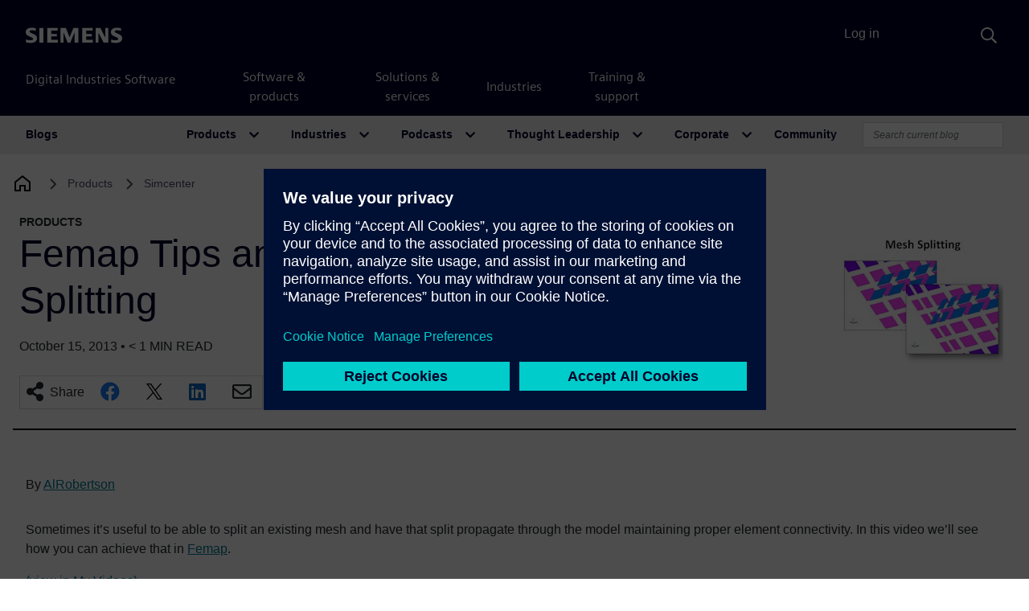

--- FILE ---
content_type: text/html; charset=UTF-8
request_url: https://blogs.sw.siemens.com/simcenter/femap-tips-and-tricks-mesh-splitting/
body_size: 100181
content:
<!DOCTYPE html>
<html lang="en-US" prefix="og: https://ogp.me/ns#">
<head>
	<meta charset="UTF-8">
	<meta name="viewport" content="width=device-width, initial-scale=1, shrink-to-fit=no">
	<link rel="profile" href="http://gmpg.org/xfn/11">
		<style>img:is([sizes="auto" i], [sizes^="auto," i]) { contain-intrinsic-size: 3000px 1500px }</style>
	
<!-- Search Engine Optimization by Rank Math - https://rankmath.com/ -->
<title>Femap Tips and Tricks: Mesh Splitting - Simcenter</title>
<meta name="description" content="Sometimes it’s useful to be able to split an existing mesh and have that split propagate through the model maintaining proper element connectivity. In this video we’ll see how you can achieve that in..."/>
<meta name="robots" content="follow, index, max-snippet:-1, max-video-preview:-1, max-image-preview:large"/>
<link rel="canonical" href="https://blogs.sw.siemens.com/simcenter/femap-tips-and-tricks-mesh-splitting/" />
<meta property="og:locale" content="en_US" />
<meta property="og:type" content="article" />
<meta property="og:title" content="Femap Tips and Tricks: Mesh Splitting - Simcenter" />
<meta property="og:description" content="Sometimes it’s useful to be able to split an existing mesh and have that split propagate through the model maintaining proper element connectivity. In this video we’ll see how you can achieve that in..." />
<meta property="og:url" content="https://blogs.sw.siemens.com/simcenter/femap-tips-and-tricks-mesh-splitting/" />
<meta property="og:site_name" content="Simcenter" />
<meta property="article:tag" content="CAE Simulation" />
<meta property="article:section" content="News" />
<meta property="og:updated_time" content="2020-05-05T11:20:19-04:00" />
<meta property="og:image" content="https://blogs.sw.siemens.com/wp-content/uploads/sites/6/2019/09/Tip24_MeshSplitting_200x200.jpg" />
<meta property="og:image:secure_url" content="https://blogs.sw.siemens.com/wp-content/uploads/sites/6/2019/09/Tip24_MeshSplitting_200x200.jpg" />
<meta property="og:image:width" content="200" />
<meta property="og:image:height" content="200" />
<meta property="og:image:alt" content="Femap Tips and Tricks: Mesh Splitting" />
<meta property="og:image:type" content="image/jpeg" />
<meta property="article:published_time" content="2013-10-15T13:32:54-04:00" />
<meta property="article:modified_time" content="2020-05-05T11:20:19-04:00" />
<meta name="twitter:card" content="summary_large_image" />
<meta name="twitter:title" content="Femap Tips and Tricks: Mesh Splitting - Simcenter" />
<meta name="twitter:description" content="Sometimes it’s useful to be able to split an existing mesh and have that split propagate through the model maintaining proper element connectivity. In this video we’ll see how you can achieve that in..." />
<meta name="twitter:image" content="https://blogs.sw.siemens.com/wp-content/uploads/sites/6/2019/09/Tip24_MeshSplitting_200x200.jpg" />
<meta name="twitter:label1" content="Written by" />
<meta name="twitter:data1" content="AlRobertson" />
<meta name="twitter:label2" content="Time to read" />
<meta name="twitter:data2" content="Less than a minute" />
<script type="application/ld+json" class="rank-math-schema">{"@context":"https://schema.org","@graph":[{"@type":["Person","Organization"],"@id":"https://blogs.sw.siemens.com/simcenter/#person","name":"Simcenter"},{"@type":"WebSite","@id":"https://blogs.sw.siemens.com/simcenter/#website","url":"https://blogs.sw.siemens.com/simcenter","name":"Simcenter","publisher":{"@id":"https://blogs.sw.siemens.com/simcenter/#person"},"inLanguage":"en-US"},{"@type":"ImageObject","@id":"https://blogs.sw.siemens.com/wp-content/uploads/sites/6/2019/09/Tip24_MeshSplitting_200x200.jpg","url":"https://blogs.sw.siemens.com/wp-content/uploads/sites/6/2019/09/Tip24_MeshSplitting_200x200.jpg","width":"200","height":"200","inLanguage":"en-US"},{"@type":"WebPage","@id":"https://blogs.sw.siemens.com/simcenter/femap-tips-and-tricks-mesh-splitting/#webpage","url":"https://blogs.sw.siemens.com/simcenter/femap-tips-and-tricks-mesh-splitting/","name":"Femap Tips and Tricks: Mesh Splitting - Simcenter","datePublished":"2013-10-15T13:32:54-04:00","dateModified":"2020-05-05T11:20:19-04:00","isPartOf":{"@id":"https://blogs.sw.siemens.com/simcenter/#website"},"primaryImageOfPage":{"@id":"https://blogs.sw.siemens.com/wp-content/uploads/sites/6/2019/09/Tip24_MeshSplitting_200x200.jpg"},"inLanguage":"en-US"},{"@type":"Person","@id":"https://blogs.sw.siemens.com/simcenter/author/alrobertson/","name":"AlRobertson","url":"https://blogs.sw.siemens.com/simcenter/author/alrobertson/","image":{"@type":"ImageObject","@id":"https://secure.gravatar.com/avatar/57c31b404c74b478320d5c4a68d91a1d3befae8f4a7de1c9c0886c86537abcbe?s=96&amp;d=identicon&amp;r=pg","url":"https://secure.gravatar.com/avatar/57c31b404c74b478320d5c4a68d91a1d3befae8f4a7de1c9c0886c86537abcbe?s=96&amp;d=identicon&amp;r=pg","caption":"AlRobertson","inLanguage":"en-US"}},{"@type":"BlogPosting","headline":"Femap Tips and Tricks: Mesh Splitting - Simcenter","datePublished":"2013-10-15T13:32:54-04:00","dateModified":"2020-05-05T11:20:19-04:00","articleSection":"News, Tips &amp; Tricks","author":{"@id":"https://blogs.sw.siemens.com/simcenter/author/alrobertson/","name":"AlRobertson"},"publisher":{"@id":"https://blogs.sw.siemens.com/simcenter/#person"},"description":"Sometimes it\u2019s useful to be able to split an existing mesh and have that split propagate through the model maintaining proper element connectivity. In this video we\u2019ll see how you can achieve that in...","name":"Femap Tips and Tricks: Mesh Splitting - Simcenter","@id":"https://blogs.sw.siemens.com/simcenter/femap-tips-and-tricks-mesh-splitting/#richSnippet","isPartOf":{"@id":"https://blogs.sw.siemens.com/simcenter/femap-tips-and-tricks-mesh-splitting/#webpage"},"image":{"@id":"https://blogs.sw.siemens.com/wp-content/uploads/sites/6/2019/09/Tip24_MeshSplitting_200x200.jpg"},"inLanguage":"en-US","mainEntityOfPage":{"@id":"https://blogs.sw.siemens.com/simcenter/femap-tips-and-tricks-mesh-splitting/#webpage"}}]}</script>
<!-- /Rank Math WordPress SEO plugin -->

<link rel='dns-prefetch' href='//cdnjs.cloudflare.com' />
<link rel="alternate" type="application/rss+xml" title="Simcenter &raquo; Feed" href="https://blogs.sw.siemens.com/simcenter/feed/" />
<link rel="alternate" type="application/rss+xml" title="Simcenter &raquo; Comments Feed" href="https://blogs.sw.siemens.com/simcenter/comments/feed/" />
<script>
window._wpemojiSettings = {"baseUrl":"https:\/\/s.w.org\/images\/core\/emoji\/16.0.1\/72x72\/","ext":".png","svgUrl":"https:\/\/s.w.org\/images\/core\/emoji\/16.0.1\/svg\/","svgExt":".svg","source":{"concatemoji":"https:\/\/blogs.sw.siemens.com\/simcenter\/wp-includes\/js\/wp-emoji-release.min.js?ver=a216ddaa4e327bbf98242aeb612e5682"}};
/*! This file is auto-generated */
!function(s,n){var o,i,e;function c(e){try{var t={supportTests:e,timestamp:(new Date).valueOf()};sessionStorage.setItem(o,JSON.stringify(t))}catch(e){}}function p(e,t,n){e.clearRect(0,0,e.canvas.width,e.canvas.height),e.fillText(t,0,0);var t=new Uint32Array(e.getImageData(0,0,e.canvas.width,e.canvas.height).data),a=(e.clearRect(0,0,e.canvas.width,e.canvas.height),e.fillText(n,0,0),new Uint32Array(e.getImageData(0,0,e.canvas.width,e.canvas.height).data));return t.every(function(e,t){return e===a[t]})}function u(e,t){e.clearRect(0,0,e.canvas.width,e.canvas.height),e.fillText(t,0,0);for(var n=e.getImageData(16,16,1,1),a=0;a<n.data.length;a++)if(0!==n.data[a])return!1;return!0}function f(e,t,n,a){switch(t){case"flag":return n(e,"\ud83c\udff3\ufe0f\u200d\u26a7\ufe0f","\ud83c\udff3\ufe0f\u200b\u26a7\ufe0f")?!1:!n(e,"\ud83c\udde8\ud83c\uddf6","\ud83c\udde8\u200b\ud83c\uddf6")&&!n(e,"\ud83c\udff4\udb40\udc67\udb40\udc62\udb40\udc65\udb40\udc6e\udb40\udc67\udb40\udc7f","\ud83c\udff4\u200b\udb40\udc67\u200b\udb40\udc62\u200b\udb40\udc65\u200b\udb40\udc6e\u200b\udb40\udc67\u200b\udb40\udc7f");case"emoji":return!a(e,"\ud83e\udedf")}return!1}function g(e,t,n,a){var r="undefined"!=typeof WorkerGlobalScope&&self instanceof WorkerGlobalScope?new OffscreenCanvas(300,150):s.createElement("canvas"),o=r.getContext("2d",{willReadFrequently:!0}),i=(o.textBaseline="top",o.font="600 32px Arial",{});return e.forEach(function(e){i[e]=t(o,e,n,a)}),i}function t(e){var t=s.createElement("script");t.src=e,t.defer=!0,s.head.appendChild(t)}"undefined"!=typeof Promise&&(o="wpEmojiSettingsSupports",i=["flag","emoji"],n.supports={everything:!0,everythingExceptFlag:!0},e=new Promise(function(e){s.addEventListener("DOMContentLoaded",e,{once:!0})}),new Promise(function(t){var n=function(){try{var e=JSON.parse(sessionStorage.getItem(o));if("object"==typeof e&&"number"==typeof e.timestamp&&(new Date).valueOf()<e.timestamp+604800&&"object"==typeof e.supportTests)return e.supportTests}catch(e){}return null}();if(!n){if("undefined"!=typeof Worker&&"undefined"!=typeof OffscreenCanvas&&"undefined"!=typeof URL&&URL.createObjectURL&&"undefined"!=typeof Blob)try{var e="postMessage("+g.toString()+"("+[JSON.stringify(i),f.toString(),p.toString(),u.toString()].join(",")+"));",a=new Blob([e],{type:"text/javascript"}),r=new Worker(URL.createObjectURL(a),{name:"wpTestEmojiSupports"});return void(r.onmessage=function(e){c(n=e.data),r.terminate(),t(n)})}catch(e){}c(n=g(i,f,p,u))}t(n)}).then(function(e){for(var t in e)n.supports[t]=e[t],n.supports.everything=n.supports.everything&&n.supports[t],"flag"!==t&&(n.supports.everythingExceptFlag=n.supports.everythingExceptFlag&&n.supports[t]);n.supports.everythingExceptFlag=n.supports.everythingExceptFlag&&!n.supports.flag,n.DOMReady=!1,n.readyCallback=function(){n.DOMReady=!0}}).then(function(){return e}).then(function(){var e;n.supports.everything||(n.readyCallback(),(e=n.source||{}).concatemoji?t(e.concatemoji):e.wpemoji&&e.twemoji&&(t(e.twemoji),t(e.wpemoji)))}))}((window,document),window._wpemojiSettings);
</script>
<style id='wp-emoji-styles-inline-css'>

	img.wp-smiley, img.emoji {
		display: inline !important;
		border: none !important;
		box-shadow: none !important;
		height: 1em !important;
		width: 1em !important;
		margin: 0 0.07em !important;
		vertical-align: -0.1em !important;
		background: none !important;
		padding: 0 !important;
	}
</style>
<link rel='stylesheet' id='wp-block-library-css' href='https://blogs.sw.siemens.com/simcenter/wp-includes/css/dist/block-library/style.min.css?ver=a216ddaa4e327bbf98242aeb612e5682' media='all' />
<style id='classic-theme-styles-inline-css'>
/*! This file is auto-generated */
.wp-block-button__link{color:#fff;background-color:#32373c;border-radius:9999px;box-shadow:none;text-decoration:none;padding:calc(.667em + 2px) calc(1.333em + 2px);font-size:1.125em}.wp-block-file__button{background:#32373c;color:#fff;text-decoration:none}
</style>
<link rel='stylesheet' id='cb-carousel-style-css' href='https://blogs.sw.siemens.com/wp-content/plugins/carousel-block/blocks/../build/carousel-legacy/style-index.css?ver=2.0.5' media='all' />
<style id='cb-carousel-v2-style-inline-css'>
.wp-block-cb-carousel-v2{position:relative}.wp-block-cb-carousel-v2[data-cb-pagination=true] .swiper-horizontal{margin-bottom:calc(var(--wp--custom--carousel-block--pagination-bullet-size, 8px)*4)}.wp-block-cb-carousel-v2 .cb-button-next,.wp-block-cb-carousel-v2 .cb-button-prev{color:var(--wp--custom--carousel-block--navigation-color,#000);height:var(--wp--custom--carousel-block--navigation-size,22px);margin-top:calc(0px - var(--wp--custom--carousel-block--navigation-size, 22px)/2);width:calc(var(--wp--custom--carousel-block--navigation-size, 22px)/44*27)}.wp-block-cb-carousel-v2 .cb-button-next:after,.wp-block-cb-carousel-v2 .cb-button-prev:after{font-size:var(--wp--custom--carousel-block--navigation-size,22px)}.wp-block-cb-carousel-v2 .cb-button-prev,.wp-block-cb-carousel-v2.cb-rtl .cb-button-next{left:calc(var(--wp--custom--carousel-block--navigation-size, 22px)*-1/44*27 - var(--wp--custom--carousel-block--navigation-sides-offset, 10px));right:auto}.wp-block-cb-carousel-v2 .cb-button-next,.wp-block-cb-carousel-v2.cb-rtl .cb-button-prev{left:auto;right:calc(var(--wp--custom--carousel-block--navigation-size, 22px)*-1/44*27 - var(--wp--custom--carousel-block--navigation-sides-offset, 10px))}.wp-block-cb-carousel-v2.cb-rtl .cb-button-next,.wp-block-cb-carousel-v2.cb-rtl .cb-button-prev{transform:scaleX(-1)}.wp-block-cb-carousel-v2 .cb-pagination.swiper-pagination-horizontal{bottom:calc(var(--wp--custom--carousel-block--pagination-bullet-size, 8px)*-2.5);display:flex;justify-content:center;top:var(--wp--custom--carousel-block--pagination-top,auto)}.wp-block-cb-carousel-v2 .cb-pagination.swiper-pagination-horizontal.swiper-pagination-bullets .cb-pagination-bullet{margin:0 var(--wp--custom--carousel-block--pagination-bullet-horizontal-gap,4px)}.wp-block-cb-carousel-v2 .cb-pagination .cb-pagination-bullet{background:var(--wp--custom--carousel-block--pagination-bullet-color,#999);height:var(--wp--custom--carousel-block--pagination-bullet-size,8px);opacity:var(--wp--custom--carousel-block--pagination-bullet-opacity,.5);width:var(--wp--custom--carousel-block--pagination-bullet-size,8px)}.wp-block-cb-carousel-v2 .cb-pagination .cb-pagination-bullet.swiper-pagination-bullet-active{background:var(--wp--custom--carousel-block--pagination-bullet-active-color,#000);opacity:var(--wp--custom--carousel-block--pagination-bullet-active-opacity,1)}.wp-block-cb-carousel-v2.alignfull .cb-button-next,.wp-block-cb-carousel-v2.alignfull .cb-button-prev{color:var(--wp--custom--carousel-block--navigation-alignfull-color,#000)}.wp-block-cb-carousel-v2.alignfull .cb-button-prev,.wp-block-cb-carousel-v2.alignfull.cb-rtl .cb-button-next{left:var(--wp--custom--carousel-block--navigation-sides-offset,10px);right:auto}.wp-block-cb-carousel-v2.alignfull .cb-button-next,.wp-block-cb-carousel-v2.alignfull.cb-rtl .cb-button-prev{left:auto;right:var(--wp--custom--carousel-block--navigation-sides-offset,10px)}.wp-block-cb-carousel-v2 .wp-block-image{margin-bottom:var(--wp--custom--carousel-block--image-margin-bottom,0);margin-top:var(--wp--custom--carousel-block--image-margin-top,0)}.wp-block-cb-carousel-v2 .wp-block-cover{margin-bottom:var(--wp--custom--carousel-block--cover-margin-bottom,0);margin-top:var(--wp--custom--carousel-block--cover-margin-top,0)}.wp-block-cb-carousel-v2 .wp-block-cover.aligncenter,.wp-block-cb-carousel-v2 .wp-block-image.aligncenter{margin-left:auto!important;margin-right:auto!important}

</style>
<style id='co-authors-plus-coauthors-style-inline-css'>
.wp-block-co-authors-plus-coauthors.is-layout-flow [class*=wp-block-co-authors-plus]{display:inline}

</style>
<style id='co-authors-plus-avatar-style-inline-css'>
.wp-block-co-authors-plus-avatar :where(img){height:auto;max-width:100%;vertical-align:bottom}.wp-block-co-authors-plus-coauthors.is-layout-flow .wp-block-co-authors-plus-avatar :where(img){vertical-align:middle}.wp-block-co-authors-plus-avatar:is(.alignleft,.alignright){display:table}.wp-block-co-authors-plus-avatar.aligncenter{display:table;margin-inline:auto}

</style>
<style id='co-authors-plus-image-style-inline-css'>
.wp-block-co-authors-plus-image{margin-bottom:0}.wp-block-co-authors-plus-image :where(img){height:auto;max-width:100%;vertical-align:bottom}.wp-block-co-authors-plus-coauthors.is-layout-flow .wp-block-co-authors-plus-image :where(img){vertical-align:middle}.wp-block-co-authors-plus-image:is(.alignfull,.alignwide) :where(img){width:100%}.wp-block-co-authors-plus-image:is(.alignleft,.alignright){display:table}.wp-block-co-authors-plus-image.aligncenter{display:table;margin-inline:auto}

</style>
<style id='pdfemb-pdf-embedder-viewer-style-inline-css'>
.wp-block-pdfemb-pdf-embedder-viewer{max-width:none}

</style>
<style id='global-styles-inline-css'>
:root{--wp--preset--aspect-ratio--square: 1;--wp--preset--aspect-ratio--4-3: 4/3;--wp--preset--aspect-ratio--3-4: 3/4;--wp--preset--aspect-ratio--3-2: 3/2;--wp--preset--aspect-ratio--2-3: 2/3;--wp--preset--aspect-ratio--16-9: 16/9;--wp--preset--aspect-ratio--9-16: 9/16;--wp--preset--color--black: #000000;--wp--preset--color--cyan-bluish-gray: #abb8c3;--wp--preset--color--white: #fff;--wp--preset--color--pale-pink: #f78da7;--wp--preset--color--vivid-red: #cf2e2e;--wp--preset--color--luminous-vivid-orange: #ff6900;--wp--preset--color--luminous-vivid-amber: #fcb900;--wp--preset--color--light-green-cyan: #7bdcb5;--wp--preset--color--vivid-green-cyan: #00d084;--wp--preset--color--pale-cyan-blue: #8ed1fc;--wp--preset--color--vivid-cyan-blue: #0693e3;--wp--preset--color--vivid-purple: #9b51e0;--wp--preset--color--blue: #007bff;--wp--preset--color--indigo: #6610f2;--wp--preset--color--purple: #5533ff;--wp--preset--color--pink: #e83e8c;--wp--preset--color--red: #dc3545;--wp--preset--color--orange: #fd7e14;--wp--preset--color--yellow: #ffc107;--wp--preset--color--green: #28a745;--wp--preset--color--teal: #20c997;--wp--preset--color--cyan: #17a2b8;--wp--preset--color--gray: #6c757d;--wp--preset--color--gray-dark: #343a40;--wp--preset--gradient--vivid-cyan-blue-to-vivid-purple: linear-gradient(135deg,rgba(6,147,227,1) 0%,rgb(155,81,224) 100%);--wp--preset--gradient--light-green-cyan-to-vivid-green-cyan: linear-gradient(135deg,rgb(122,220,180) 0%,rgb(0,208,130) 100%);--wp--preset--gradient--luminous-vivid-amber-to-luminous-vivid-orange: linear-gradient(135deg,rgba(252,185,0,1) 0%,rgba(255,105,0,1) 100%);--wp--preset--gradient--luminous-vivid-orange-to-vivid-red: linear-gradient(135deg,rgba(255,105,0,1) 0%,rgb(207,46,46) 100%);--wp--preset--gradient--very-light-gray-to-cyan-bluish-gray: linear-gradient(135deg,rgb(238,238,238) 0%,rgb(169,184,195) 100%);--wp--preset--gradient--cool-to-warm-spectrum: linear-gradient(135deg,rgb(74,234,220) 0%,rgb(151,120,209) 20%,rgb(207,42,186) 40%,rgb(238,44,130) 60%,rgb(251,105,98) 80%,rgb(254,248,76) 100%);--wp--preset--gradient--blush-light-purple: linear-gradient(135deg,rgb(255,206,236) 0%,rgb(152,150,240) 100%);--wp--preset--gradient--blush-bordeaux: linear-gradient(135deg,rgb(254,205,165) 0%,rgb(254,45,45) 50%,rgb(107,0,62) 100%);--wp--preset--gradient--luminous-dusk: linear-gradient(135deg,rgb(255,203,112) 0%,rgb(199,81,192) 50%,rgb(65,88,208) 100%);--wp--preset--gradient--pale-ocean: linear-gradient(135deg,rgb(255,245,203) 0%,rgb(182,227,212) 50%,rgb(51,167,181) 100%);--wp--preset--gradient--electric-grass: linear-gradient(135deg,rgb(202,248,128) 0%,rgb(113,206,126) 100%);--wp--preset--gradient--midnight: linear-gradient(135deg,rgb(2,3,129) 0%,rgb(40,116,252) 100%);--wp--preset--font-size--small: 13px;--wp--preset--font-size--medium: 20px;--wp--preset--font-size--large: 36px;--wp--preset--font-size--x-large: 42px;--wp--preset--spacing--20: 0.44rem;--wp--preset--spacing--30: 0.67rem;--wp--preset--spacing--40: 1rem;--wp--preset--spacing--50: 1.5rem;--wp--preset--spacing--60: 2.25rem;--wp--preset--spacing--70: 3.38rem;--wp--preset--spacing--80: 5.06rem;--wp--preset--shadow--natural: 6px 6px 9px rgba(0, 0, 0, 0.2);--wp--preset--shadow--deep: 12px 12px 50px rgba(0, 0, 0, 0.4);--wp--preset--shadow--sharp: 6px 6px 0px rgba(0, 0, 0, 0.2);--wp--preset--shadow--outlined: 6px 6px 0px -3px rgba(255, 255, 255, 1), 6px 6px rgba(0, 0, 0, 1);--wp--preset--shadow--crisp: 6px 6px 0px rgba(0, 0, 0, 1);}:where(.is-layout-flex){gap: 0.5em;}:where(.is-layout-grid){gap: 0.5em;}body .is-layout-flex{display: flex;}.is-layout-flex{flex-wrap: wrap;align-items: center;}.is-layout-flex > :is(*, div){margin: 0;}body .is-layout-grid{display: grid;}.is-layout-grid > :is(*, div){margin: 0;}:where(.wp-block-columns.is-layout-flex){gap: 2em;}:where(.wp-block-columns.is-layout-grid){gap: 2em;}:where(.wp-block-post-template.is-layout-flex){gap: 1.25em;}:where(.wp-block-post-template.is-layout-grid){gap: 1.25em;}.has-black-color{color: var(--wp--preset--color--black) !important;}.has-cyan-bluish-gray-color{color: var(--wp--preset--color--cyan-bluish-gray) !important;}.has-white-color{color: var(--wp--preset--color--white) !important;}.has-pale-pink-color{color: var(--wp--preset--color--pale-pink) !important;}.has-vivid-red-color{color: var(--wp--preset--color--vivid-red) !important;}.has-luminous-vivid-orange-color{color: var(--wp--preset--color--luminous-vivid-orange) !important;}.has-luminous-vivid-amber-color{color: var(--wp--preset--color--luminous-vivid-amber) !important;}.has-light-green-cyan-color{color: var(--wp--preset--color--light-green-cyan) !important;}.has-vivid-green-cyan-color{color: var(--wp--preset--color--vivid-green-cyan) !important;}.has-pale-cyan-blue-color{color: var(--wp--preset--color--pale-cyan-blue) !important;}.has-vivid-cyan-blue-color{color: var(--wp--preset--color--vivid-cyan-blue) !important;}.has-vivid-purple-color{color: var(--wp--preset--color--vivid-purple) !important;}.has-black-background-color{background-color: var(--wp--preset--color--black) !important;}.has-cyan-bluish-gray-background-color{background-color: var(--wp--preset--color--cyan-bluish-gray) !important;}.has-white-background-color{background-color: var(--wp--preset--color--white) !important;}.has-pale-pink-background-color{background-color: var(--wp--preset--color--pale-pink) !important;}.has-vivid-red-background-color{background-color: var(--wp--preset--color--vivid-red) !important;}.has-luminous-vivid-orange-background-color{background-color: var(--wp--preset--color--luminous-vivid-orange) !important;}.has-luminous-vivid-amber-background-color{background-color: var(--wp--preset--color--luminous-vivid-amber) !important;}.has-light-green-cyan-background-color{background-color: var(--wp--preset--color--light-green-cyan) !important;}.has-vivid-green-cyan-background-color{background-color: var(--wp--preset--color--vivid-green-cyan) !important;}.has-pale-cyan-blue-background-color{background-color: var(--wp--preset--color--pale-cyan-blue) !important;}.has-vivid-cyan-blue-background-color{background-color: var(--wp--preset--color--vivid-cyan-blue) !important;}.has-vivid-purple-background-color{background-color: var(--wp--preset--color--vivid-purple) !important;}.has-black-border-color{border-color: var(--wp--preset--color--black) !important;}.has-cyan-bluish-gray-border-color{border-color: var(--wp--preset--color--cyan-bluish-gray) !important;}.has-white-border-color{border-color: var(--wp--preset--color--white) !important;}.has-pale-pink-border-color{border-color: var(--wp--preset--color--pale-pink) !important;}.has-vivid-red-border-color{border-color: var(--wp--preset--color--vivid-red) !important;}.has-luminous-vivid-orange-border-color{border-color: var(--wp--preset--color--luminous-vivid-orange) !important;}.has-luminous-vivid-amber-border-color{border-color: var(--wp--preset--color--luminous-vivid-amber) !important;}.has-light-green-cyan-border-color{border-color: var(--wp--preset--color--light-green-cyan) !important;}.has-vivid-green-cyan-border-color{border-color: var(--wp--preset--color--vivid-green-cyan) !important;}.has-pale-cyan-blue-border-color{border-color: var(--wp--preset--color--pale-cyan-blue) !important;}.has-vivid-cyan-blue-border-color{border-color: var(--wp--preset--color--vivid-cyan-blue) !important;}.has-vivid-purple-border-color{border-color: var(--wp--preset--color--vivid-purple) !important;}.has-vivid-cyan-blue-to-vivid-purple-gradient-background{background: var(--wp--preset--gradient--vivid-cyan-blue-to-vivid-purple) !important;}.has-light-green-cyan-to-vivid-green-cyan-gradient-background{background: var(--wp--preset--gradient--light-green-cyan-to-vivid-green-cyan) !important;}.has-luminous-vivid-amber-to-luminous-vivid-orange-gradient-background{background: var(--wp--preset--gradient--luminous-vivid-amber-to-luminous-vivid-orange) !important;}.has-luminous-vivid-orange-to-vivid-red-gradient-background{background: var(--wp--preset--gradient--luminous-vivid-orange-to-vivid-red) !important;}.has-very-light-gray-to-cyan-bluish-gray-gradient-background{background: var(--wp--preset--gradient--very-light-gray-to-cyan-bluish-gray) !important;}.has-cool-to-warm-spectrum-gradient-background{background: var(--wp--preset--gradient--cool-to-warm-spectrum) !important;}.has-blush-light-purple-gradient-background{background: var(--wp--preset--gradient--blush-light-purple) !important;}.has-blush-bordeaux-gradient-background{background: var(--wp--preset--gradient--blush-bordeaux) !important;}.has-luminous-dusk-gradient-background{background: var(--wp--preset--gradient--luminous-dusk) !important;}.has-pale-ocean-gradient-background{background: var(--wp--preset--gradient--pale-ocean) !important;}.has-electric-grass-gradient-background{background: var(--wp--preset--gradient--electric-grass) !important;}.has-midnight-gradient-background{background: var(--wp--preset--gradient--midnight) !important;}.has-small-font-size{font-size: var(--wp--preset--font-size--small) !important;}.has-medium-font-size{font-size: var(--wp--preset--font-size--medium) !important;}.has-large-font-size{font-size: var(--wp--preset--font-size--large) !important;}.has-x-large-font-size{font-size: var(--wp--preset--font-size--x-large) !important;}
:where(.wp-block-post-template.is-layout-flex){gap: 1.25em;}:where(.wp-block-post-template.is-layout-grid){gap: 1.25em;}
:where(.wp-block-columns.is-layout-flex){gap: 2em;}:where(.wp-block-columns.is-layout-grid){gap: 2em;}
:root :where(.wp-block-pullquote){font-size: 1.5em;line-height: 1.6;}
</style>
<link rel='stylesheet' id='auth0-widget-css' href='https://blogs.sw.siemens.com/wp-content/plugins/auth0/assets/css/main.css?ver=4.6.2' media='all' />
<link rel='stylesheet' id='swp-styles-css' href='https://blogs.sw.siemens.com/wp-content/themes/disw-blogs-theme/css/theme.css?ver=3.11.12.1757926474' media='all' />
<link rel='stylesheet' id='font-awesome-css' href='https://cdnjs.cloudflare.com/ajax/libs/font-awesome/5.15.4/css/all.min.css?ver=a216ddaa4e327bbf98242aeb612e5682' media='all' />
<script src="https://blogs.sw.siemens.com/simcenter/wp-includes/js/jquery/jquery.min.js?ver=3.7.1" id="jquery-core-js"></script>
<script src="https://blogs.sw.siemens.com/simcenter/wp-includes/js/jquery/jquery-migrate.min.js?ver=3.4.1" id="jquery-migrate-js"></script>
<script src="https://blogs.sw.siemens.com/wp-content/themes/disw-blogs-theme/js/sticky-sidebar.min.js?ver=3.2.0" id="sticky-toc-js"></script>
<link rel="https://api.w.org/" href="https://blogs.sw.siemens.com/simcenter/wp-json/" /><link rel="alternate" title="JSON" type="application/json" href="https://blogs.sw.siemens.com/simcenter/wp-json/wp/v2/posts/5035" /><link rel="EditURI" type="application/rsd+xml" title="RSD" href="https://blogs.sw.siemens.com/simcenter/xmlrpc.php?rsd" />

<link rel='shortlink' href='https://blogs.sw.siemens.com/simcenter/?p=5035' />
<link rel="alternate" title="oEmbed (JSON)" type="application/json+oembed" href="https://blogs.sw.siemens.com/simcenter/wp-json/oembed/1.0/embed?url=https%3A%2F%2Fblogs.sw.siemens.com%2Fsimcenter%2Ffemap-tips-and-tricks-mesh-splitting%2F" />
<link rel="alternate" title="oEmbed (XML)" type="text/xml+oembed" href="https://blogs.sw.siemens.com/simcenter/wp-json/oembed/1.0/embed?url=https%3A%2F%2Fblogs.sw.siemens.com%2Fsimcenter%2Ffemap-tips-and-tricks-mesh-splitting%2F&#038;format=xml" />
<meta name="mobile-web-app-capable" content="yes">
<meta name="apple-mobile-web-app-capable" content="yes">
<meta name="apple-mobile-web-app-title" content="Simcenter - Siemens Software">
	<!-- Universal Components -->
	<!-- Checks which scripts to load -->
	<script src="https://static.sw.cdn.siemens.com/disw/disw-utils/1.x/disw-utils.min.js"></script>
	<script src="https://static.sw.cdn.siemens.com/digitalexperiences/search/1.x/searchbox.umd.js"></script>
	<script src="https://static.sw.cdn.siemens.com/disw/universal-components/1.x/web/index.js"></script>
	<link rel="stylesheet" type="text/css" href="https://static.sw.cdn.siemens.com/digitalexperiences/search/1.x/searchHeaderVital.css" />
	<!-- php
		$current_url = (isset($_SERVER['HTTPS']) && $_SERVER['HTTPS'] === 'on' ? "https" : "http") . "://" . $_SERVER['HTTP_HOST'] . $_SERVER['REQUEST_URI'];

		if (strpos($current_url, 'blogs.sw.siemens.com') === 0 || strpos($current_url, 'blogs.stage.sw.siemens.com') === 0) {
			echo '<script src="https://static.sw.cdn.siemens.com/disw/disw-utils/1.x/disw-utils.min.js"></script>
			<script src="https://static.sw.cdn.siemens.com/digitalexperiences/search/1.x/searchbox.umd.js"></script>
			<script src="https://static.sw.cdn.siemens.com/disw/universal-components/1.x/web/index.js"></script>
			<link rel="stylesheet" type="text/css" href="https://static.sw.cdn.siemens.com/digitalexperiences/search/1.x/searchHeaderVital.css" />';
		} else {
			echo '<script src="https://static.sw.cdn.siemens.com/disw/disw-utils/next/disw-utils.min.js"></script>
			<script src="https://static.sw.cdn.siemens.com/digitalexperiences/search/1.x/searchbox.umd.js"></script>
			<script src="https://static.sw.cdn.siemens.com/disw/universal-components/next/web/index.js"></script>
			<link rel="stylesheet" type="text/css" href="https://static.sw.cdn.siemens.com/digitalexperiences/search/1.x/searchHeaderVital.css" />';
		}
	end PHP -->
	  
	<!-- Initialize Universal Components -->
	<script>
		
		document.addEventListener("DOMContentLoaded", function() {
			window.universalComponents.init(['disw-header-v2', 'disw-footer']);
			window.disw = window.disw || {};
			window.disw.config = window.disw.config || {};
			window.disw.config.gtm = {
				gtmId: 'GTM-NLLSC63'
			};
			window.disw.config.locales = window.disw.config.locales || ["en-US"];
			
			// Initialize with the initial config
			window.disw.init(window.disw.config);
			console.log(window.disw.config);
		});
		dataLayer.push({'authorName': "AlRobertson"}, {'blogDate': "October 15, 2013"});
	</script>

	<!-- meta name="image" property="og:image" content="https://blogs.sw.siemens.com/wp-content/uploads/2021/04/siemens-software-blog-network.jpg" --><!-- fallback social image, disabled because LinkedIn is frustrating -->
</head>

<body class="wp-singular post-template-default single single-post postid-5035 single-format-standard wp-embed-responsive wp-theme-disw-blogs-theme products plm group-blog swp-has-sidebar site-id-6" itemscope itemtype="http://schema.org/WebSite" id="body" class="flex-body">

<!-- Universal Header -->
<div class="headerContainer" id="universal-header">    
		<disw-header-v2 locales="false" account="false" search="true" theme="dark"      searchid="disw-header-search"></disw-header-v2>    
		<div class="disw-header-search disw-header-search-7 disw-header-search-8 disw-header-search-10"      id="disw-header-search" data-locale="en-US"></div>   
		<div id='visionSprite'><script>const ajax = new XMLHttpRequest();ajax.open("GET", "https://static.sw.cdn.siemens.com/icons/icons-vision.svg?v=2", true);ajax.send();ajax.onload = function(e) {const div = document.createElement("div");div.innerHTML = ajax.responseText;document.body.insertBefore(div, document.body.childNodes[0]);}</script></div>
		<script>      
			const headerSearch = document.querySelector('#disw-header-search');
			const diswSearchLocale = headerSearch.getAttribute('data-locale');
			const diswSearchUrl = 'https://blogs.sw.siemens.com/search/'; // Customize this with the search results URL for your site     
			let diswSearchInitialized = false;
			let cdn = 'https://static.sw.cdn.siemens.com/digitalexperiences/search/1.x/';
			window.addEventListener('disw-searchbutton-clicked', function (event) {
				const eventId = event?.detail?.searchElement?.current?.id || event?.detail?.searchElement?.id;
				if (diswSearchInitialized) return;
				const searchStylesheet = document.createElement('link');
				searchStylesheet.as = 'styles';
				searchStylesheet.href = `${cdn}search.umd.css`;
				searchStylesheet.rel = 'stylesheet';
				document.body.appendChild(searchStylesheet);
				const searchHeaderStylesheet = document.createElement('link');
				searchHeaderStylesheet.as = 'styles';
				searchHeaderStylesheet.href = `${cdn}searchHeader.css`;
				searchHeaderStylesheet.rel = 'stylesheet';
				document.body.appendChild(searchHeaderStylesheet);
				const searchContainer = document.createElement('div');
				searchContainer.classList.add('container-lg', 'searchContainer');
				const searchBox = document.createElement('div');
				searchBox.id = 'searchBox';
				searchContainer.appendChild(searchBox);
				const searchBoxScript = document.createElement('script');
				searchBoxScript.innerHTML = "SearchInput('disw-header-search', diswSearchLocale, diswSearchUrl);";
				searchContainer.appendChild(searchBoxScript);
				document.getElementById(eventId).appendChild(searchContainer);
				document.querySelector('.disw-header-search-10').ontransitionend = () => {
				document.querySelector('.inputContainer > input').focus();
				};
				diswSearchInitialized = true;
			});
		</script>  
	</div>
<!-- end Universal Header -->
	
<div class="site" id="page">
	<!-- Start local login -->
	<div class="user-container" id="local-nav">
		<div class="container login-wrapper">
							<a class="login-button" href="https://blogs.sw.siemens.com/simcenter/wp-login.php?redirect_to=https%3A%2F%2Fblogs.sw.siemens.com%2Fsimcenter%2Ffemap-tips-and-tricks-mesh-splitting%2F" title="Log in" rel="home">Log in</a>
					</div>
	</div><!-- end local login -->
  <!-- Local Navbar -->
	<div id="wrapper-navbar" itemscope itemtype="http://schema.org/WebSite">
		<a class="skip-link sr-only sr-only-focusable" href="#content">Skip to content</a>
		<nav id="main-nav" class="navbar navbar-expand-lg navbar-dark bg-primary" aria-labelledby="main-nav-label">

			<h2 id="main-nav-label" class="sr-only">
				Main Navigation			</h2>
					<div class="container disw-container">
		        <a href="https://blogs.sw.siemens.com/" class="navbar-brand custom-logo-link" rel="home">
                <span class="logo-blog">Blogs</span>
            </a>
        <button class="navbar-toggler" type="button" data-toggle="collapse" data-target="#navbarNavDropdown" aria-controls="navbarNavDropdown" aria-expanded="false" aria-label="Toggle navigation">
            <span class="navbar-toggler-icon navbar-icon"></span>
        </button>
        <div class="collapse navbar-collapse" id="navbarNavDropdown">
			<ul id="main-menu" class="navbar-nav ml-auto">
				<li itemscope="itemscope" itemtype="https://schema.org/SiteNavigationElement" id="menu-item-products" class="menu-item menu-item-type-post_type menu-item-object-page menu-item-has-children dropdown nav-item product-link">
					<a title="Products" href="#" data-toggle="dropdown" aria-haspopup="true" aria-expanded="false" class="dropdown-toggle nav-link" id="menu-item-dropdown-26">Products</a>
			        <ul class="dropdown-menu productsDropdown" aria-labelledby="menu-item-dropdown-26" role="menu">
                        <div class="container disw-container">
                            <li itemscope="itemscope" itemtype="https://www.schema.org/SiteNavigationElement" id="menu-item-example" class="menu-item menu-item-type-post_type menu-item-object-page menu-item-25 nav-item">
                                <a title="All Products" href="https://blogs.sw.siemens.com/products/" class="dropdown-item">All Products</a>
                            </li>
                                      <div class="d-md-flex align-items-start justify-content-start">
              <div class="basis-auto">
      <li itemscope="itemscope" itemtype="https://www.schema.org/SiteNavigationElement" id="menu-item-additive" class="menu-item menu-item-type-custom menu-item-object-custom nav-item">
          <a title="Additive Manufacturing Software" href="https://blogs.sw.siemens.com/additive"class = "dropdown-item">Additive Manufacturing Software</a></li><li itemscope="itemscope" itemtype="https://www.schema.org/SiteNavigationElement" id="menu-item-aprisa" class="menu-item menu-item-type-custom menu-item-object-custom nav-item">
          <a title="Aprisa" href="https://blogs.sw.siemens.com/aprisa"class = "dropdown-item">Aprisa</a></li><li itemscope="itemscope" itemtype="https://www.schema.org/SiteNavigationElement" id="menu-item-calibre" class="menu-item menu-item-type-custom menu-item-object-custom nav-item">
          <a title="Calibre IC Design &amp; Manufacturing" href="https://blogs.sw.siemens.com/calibre"class = "dropdown-item">Calibre IC Design &amp; Manufacturing</a></li><li itemscope="itemscope" itemtype="https://www.schema.org/SiteNavigationElement" id="menu-item-ee-systems" class="menu-item menu-item-type-custom menu-item-object-custom nav-item">
          <a title="Capital" href="https://blogs.sw.siemens.com/ee-systems"class = "dropdown-item">Capital</a></li><li itemscope="itemscope" itemtype="https://www.schema.org/SiteNavigationElement" id="menu-item-catchbook" class="menu-item menu-item-type-custom menu-item-object-custom nav-item">
          <a title="Catchbook" href="https://blogs.sw.siemens.com/catchbook"class = "dropdown-item">Catchbook</a></li><li itemscope="itemscope" itemtype="https://www.schema.org/SiteNavigationElement" id="menu-item-cicv" class="menu-item menu-item-type-custom menu-item-object-custom nav-item">
          <a title="Custom IC" href="https://blogs.sw.siemens.com/cicv"class = "dropdown-item">Custom IC</a></li><li itemscope="itemscope" itemtype="https://www.schema.org/SiteNavigationElement" id="menu-item-digital-logistics" class="menu-item menu-item-type-custom menu-item-object-custom nav-item">
          <a title="Digital Logistics" href="https://blogs.sw.siemens.com/digital-logistics"class = "dropdown-item">Digital Logistics</a></li><li itemscope="itemscope" itemtype="https://www.schema.org/SiteNavigationElement" id="menu-item-eda-consulting-services" class="menu-item menu-item-type-custom menu-item-object-custom nav-item">
          <a title="EDA Consulting Services" href="https://blogs.sw.siemens.com/eda-consulting-services"class = "dropdown-item">EDA Consulting Services</a></li><li itemscope="itemscope" itemtype="https://www.schema.org/SiteNavigationElement" id="menu-item-electronic-systems-design" class="menu-item menu-item-type-custom menu-item-object-custom nav-item">
          <a title="Electronic Systems Design" href="https://blogs.sw.siemens.com/electronic-systems-design"class = "dropdown-item">Electronic Systems Design</a></li><li itemscope="itemscope" itemtype="https://www.schema.org/SiteNavigationElement" id="menu-item-fibersim" class="menu-item menu-item-type-custom menu-item-object-custom nav-item">
          <a title="Fibersim" href="https://blogs.sw.siemens.com/fibersim"class = "dropdown-item">Fibersim</a></li>                  </div>
                  <div class="basis-auto">
              <li itemscope="itemscope" itemtype="https://www.schema.org/SiteNavigationElement" id="menu-item-hardware-assisted-verification" class="menu-item menu-item-type-custom menu-item-object-custom nav-item">
          <a title="Hardware Assisted Verification" href="https://blogs.sw.siemens.com/hardware-assisted-verification"class = "dropdown-item">Hardware Assisted Verification</a></li><li itemscope="itemscope" itemtype="https://www.schema.org/SiteNavigationElement" id="menu-item-hlsdesign-verification" class="menu-item menu-item-type-custom menu-item-object-custom nav-item">
          <a title="HLS Design &amp; Verification Blog" href="https://blogs.sw.siemens.com/hlsdesign-verification"class = "dropdown-item">HLS Design &amp; Verification Blog</a></li><li itemscope="itemscope" itemtype="https://www.schema.org/SiteNavigationElement" id="menu-item-insights-hub" class="menu-item menu-item-type-custom menu-item-object-custom nav-item">
          <a title="Insights Hub" href="https://blogs.sw.siemens.com/insights-hub"class = "dropdown-item">Insights Hub</a></li><li itemscope="itemscope" itemtype="https://www.schema.org/SiteNavigationElement" id="menu-item-jt-open" class="menu-item menu-item-type-custom menu-item-object-custom nav-item">
          <a title="JT" href="https://blogs.sw.siemens.com/jt-open"class = "dropdown-item">JT</a></li><li itemscope="itemscope" itemtype="https://www.schema.org/SiteNavigationElement" id="menu-item-mendix" class="menu-item menu-item-type-custom menu-item-object-custom nav-item">
          <a title="Mendix" href="https://blogs.sw.siemens.com/mendix"class = "dropdown-item">Mendix</a></li><li itemscope="itemscope" itemtype="https://www.schema.org/SiteNavigationElement" id="menu-item-nx-design" class="menu-item menu-item-type-custom menu-item-object-custom nav-item">
          <a title="NX Design" href="https://blogs.sw.siemens.com/nx-design"class = "dropdown-item">NX Design</a></li><li itemscope="itemscope" itemtype="https://www.schema.org/SiteNavigationElement" id="menu-item-nx-industrial-electrical-design" class="menu-item menu-item-type-custom menu-item-object-custom nav-item">
          <a title="NX Industrial Electrical Design" href="https://blogs.sw.siemens.com/nx-industrial-electrical-design"class = "dropdown-item">NX Industrial Electrical Design</a></li><li itemscope="itemscope" itemtype="https://www.schema.org/SiteNavigationElement" id="menu-item-nx-manufacturing" class="menu-item menu-item-type-custom menu-item-object-custom nav-item">
          <a title="NX Manufacturing" href="https://blogs.sw.siemens.com/nx-manufacturing"class = "dropdown-item">NX Manufacturing</a></li><li itemscope="itemscope" itemtype="https://www.schema.org/SiteNavigationElement" id="menu-item-opcenter" class="menu-item menu-item-type-custom menu-item-object-custom nav-item">
          <a title="Opcenter" href="https://blogs.sw.siemens.com/opcenter"class = "dropdown-item">Opcenter</a></li><li itemscope="itemscope" itemtype="https://www.schema.org/SiteNavigationElement" id="menu-item-pave360" class="menu-item menu-item-type-custom menu-item-object-custom nav-item">
          <a title="Pave360" href="https://blogs.sw.siemens.com/pave360"class = "dropdown-item">Pave360</a></li>                  </div>
                  <div class="basis-auto">
              <li itemscope="itemscope" itemtype="https://www.schema.org/SiteNavigationElement" id="menu-item-plm-components" class="menu-item menu-item-type-custom menu-item-object-custom nav-item">
          <a title="PLM Components" href="https://blogs.sw.siemens.com/plm-components"class = "dropdown-item">PLM Components</a></li><li itemscope="itemscope" itemtype="https://www.schema.org/SiteNavigationElement" id="menu-item-polarion" class="menu-item menu-item-type-custom menu-item-object-custom nav-item">
          <a title="Polarion" href="https://blogs.sw.siemens.com/polarion"class = "dropdown-item">Polarion</a></li><li itemscope="itemscope" itemtype="https://www.schema.org/SiteNavigationElement" id="menu-item-questa" class="menu-item menu-item-type-custom menu-item-object-custom nav-item">
          <a title="Questa" href="https://blogs.sw.siemens.com/verificationhorizons"class = "dropdown-item">Questa</a></li><li itemscope="itemscope" itemtype="https://www.schema.org/SiteNavigationElement" id="menu-item-semiconductor-packaging" class="menu-item menu-item-type-custom menu-item-object-custom nav-item">
          <a title="Semiconductor Packaging" href="https://blogs.sw.siemens.com/semiconductor-packaging"class = "dropdown-item">Semiconductor Packaging</a></li><li itemscope="itemscope" itemtype="https://www.schema.org/SiteNavigationElement" id="menu-item-service-lifecycle-management" class="menu-item menu-item-type-custom menu-item-object-custom nav-item">
          <a title="Service Lifecycle Management" href="https://blogs.sw.siemens.com/service-lifecycle-management"class = "dropdown-item">Service Lifecycle Management</a></li><li itemscope="itemscope" itemtype="https://www.schema.org/SiteNavigationElement" id="menu-item-simcenter" class="menu-item menu-item-type-custom menu-item-object-custom nav-item">
          <a title="Simcenter" href="https://blogs.sw.siemens.com/simcenter"class = "dropdown-item">Simcenter</a></li><li itemscope="itemscope" itemtype="https://www.schema.org/SiteNavigationElement" id="menu-item-solidedge" class="menu-item menu-item-type-custom menu-item-object-custom nav-item">
          <a title="Solid Edge" href="https://blogs.sw.siemens.com/solidedge"class = "dropdown-item">Solid Edge</a></li><li itemscope="itemscope" itemtype="https://www.schema.org/SiteNavigationElement" id="menu-item-teamcenter" class="menu-item menu-item-type-custom menu-item-object-custom nav-item">
          <a title="Teamcenter" href="https://blogs.sw.siemens.com/teamcenter"class = "dropdown-item">Teamcenter</a></li><li itemscope="itemscope" itemtype="https://www.schema.org/SiteNavigationElement" id="menu-item-teamcenter-manufacturing" class="menu-item menu-item-type-custom menu-item-object-custom nav-item">
          <a title="Teamcenter Manufacturing" href="https://blogs.sw.siemens.com/teamcenter-manufacturing"class = "dropdown-item">Teamcenter Manufacturing</a></li><li itemscope="itemscope" itemtype="https://www.schema.org/SiteNavigationElement" id="menu-item-tecnomatix" class="menu-item menu-item-type-custom menu-item-object-custom nav-item">
          <a title="Tecnomatix" href="https://blogs.sw.siemens.com/tecnomatix"class = "dropdown-item">Tecnomatix</a></li>                  </div>
                  <div class="basis-auto">
              <li itemscope="itemscope" itemtype="https://www.schema.org/SiteNavigationElement" id="menu-item-tessent" class="menu-item menu-item-type-custom menu-item-object-custom nav-item">
          <a title="Tessent Solutions" href="https://blogs.sw.siemens.com/tessent"class = "dropdown-item">Tessent Solutions</a></li><li itemscope="itemscope" itemtype="https://www.schema.org/SiteNavigationElement" id="menu-item-valor" class="menu-item menu-item-type-custom menu-item-object-custom nav-item">
          <a title="Valor" href="https://blogs.sw.siemens.com/valor"class = "dropdown-item">Valor</a></li>              </div>
          </div>
                              </div>
                    </ul>
				</li><!-- end .menu-item-products -->
				<li itemscope="itemscope" itemtype="https://schema.org/SiteNavigationElement" id="menu-item-industries" class="menu-item menu-item-type-post_type menu-item-object-page menu-item-has-children dropdown nav-item industry-link">
					<a title="Industries" href="#" data-toggle="dropdown" aria-haspopup="true" aria-expanded="false" class="dropdown-toggle nav-link" id="menu-item-dropdown-industries">Industries</a>
			        <ul class="dropdown-menu industriesDropdown" aria-labelledby="menu-item-dropdown-industries" role="menu">
                        <div class="container disw-container">
                            <li itemscope="itemscope" itemtype="https://www.schema.org/SiteNavigationElement" id="menu-item-example" class="menu-item menu-item-type-post_type menu-item-object-page menu-item-25 nav-item">
                                <a title="All Industries" href="https://blogs.sw.siemens.com/industries/" class="dropdown-item">All Industries</a>
                            </li>
                                      <div class="d-md-flex align-items-start justify-content-start">
              <div class="basis-auto">
      <li itemscope="itemscope" itemtype="https://www.schema.org/SiteNavigationElement" id="menu-item-aerospace-defense" class="menu-item menu-item-type-custom menu-item-object-custom nav-item">
          <a title="Aerospace &amp; Defense" href="https://blogs.sw.siemens.com/aerospace-defense"class = "dropdown-item">Aerospace &amp; Defense</a></li><li itemscope="itemscope" itemtype="https://www.schema.org/SiteNavigationElement" id="menu-item-automotive-transportation" class="menu-item menu-item-type-custom menu-item-object-custom nav-item">
          <a title="Automotive &amp; Transportation" href="https://blogs.sw.siemens.com/automotive-transportation"class = "dropdown-item">Automotive &amp; Transportation</a></li><li itemscope="itemscope" itemtype="https://www.schema.org/SiteNavigationElement" id="menu-item-consumer-products-retail" class="menu-item menu-item-type-custom menu-item-object-custom nav-item">
          <a title="Consumer Products &amp; Retail" href="https://blogs.sw.siemens.com/consumer-products-retail"class = "dropdown-item">Consumer Products &amp; Retail</a></li><li itemscope="itemscope" itemtype="https://www.schema.org/SiteNavigationElement" id="menu-item-electronics-semiconductors" class="menu-item menu-item-type-custom menu-item-object-custom nav-item">
          <a title="Electronics &amp; Semiconductors" href="https://blogs.sw.siemens.com/electronics-semiconductors"class = "dropdown-item">Electronics &amp; Semiconductors</a></li><li itemscope="itemscope" itemtype="https://www.schema.org/SiteNavigationElement" id="menu-item-energy-utilities" class="menu-item menu-item-type-custom menu-item-object-custom nav-item">
          <a title="Energy &amp; Utilities" href="https://blogs.sw.siemens.com/energy-utilities"class = "dropdown-item">Energy &amp; Utilities</a></li><li itemscope="itemscope" itemtype="https://www.schema.org/SiteNavigationElement" id="menu-item-heavy-equipment" class="menu-item menu-item-type-custom menu-item-object-custom nav-item">
          <a title="Heavy Equipment" href="https://blogs.sw.siemens.com/heavy-equipment"class = "dropdown-item">Heavy Equipment</a></li><li itemscope="itemscope" itemtype="https://www.schema.org/SiteNavigationElement" id="menu-item-industrial-machinery" class="menu-item menu-item-type-custom menu-item-object-custom nav-item">
          <a title="Industrial Machinery" href="https://blogs.sw.siemens.com/industrial-machinery"class = "dropdown-item">Industrial Machinery</a></li><li itemscope="itemscope" itemtype="https://www.schema.org/SiteNavigationElement" id="menu-item-marine" class="menu-item menu-item-type-custom menu-item-object-custom nav-item">
          <a title="Marine" href="https://blogs.sw.siemens.com/marine"class = "dropdown-item">Marine</a></li><li itemscope="itemscope" itemtype="https://www.schema.org/SiteNavigationElement" id="menu-item-medical-devices-pharmaceuticals" class="menu-item menu-item-type-custom menu-item-object-custom nav-item">
          <a title="Medical Devices &amp; Pharmaceuticals" href="https://blogs.sw.siemens.com/medical-devices-pharmaceuticals"class = "dropdown-item">Medical Devices &amp; Pharmaceuticals</a></li>              </div>
          </div>
                              </div>
                    </ul>
				</li><!-- end .menu-item-industries -->
				<li itemscope="itemscope" itemtype="https://schema.org/SiteNavigationElement" id="menu-item-podcasts" class="menu-item menu-item-type-post_type menu-item-object-page menu-item-has-children dropdown nav-item podcast-link">
					<a title="Podcasts" href="#" data-toggle="dropdown" aria-haspopup="true" aria-expanded="false" class="dropdown-toggle nav-link" id="menu-item-dropdown-80">Podcasts</a>
			        <ul class="dropdown-menu podcastsDropdown" aria-labelledby="menu-item-dropdown-80" role="menu">
                        <div class="container disw-container">
                            <li itemscope="itemscope" itemtype="https://www.schema.org/SiteNavigationElement" id="menu-item-all-podcasts" class="menu-item menu-item-type-custom menu-item-object-custom nav-item">
                                <a title="All Podcasts" href="https://blogs.sw.siemens.com/podcasts/" class="dropdown-item">All Podcasts</a>
                            </li>
                                      <div class="d-md-flex align-items-start justify-content-start">
              <div class="basis-auto">
      <li itemscope="itemscope" itemtype="https://www.schema.org/SiteNavigationElement" id="menu-item-3d-ic" class="menu-item menu-item-type-custom menu-item-object-custom nav-item">
          <a title="3D IC" href="https://blogs.sw.siemens.com/podcasts/category/3d-ic"class = "dropdown-item">3D IC</a></li><li itemscope="itemscope" itemtype="https://www.schema.org/SiteNavigationElement" id="menu-item-additive-manufacturing" class="menu-item menu-item-type-custom menu-item-object-custom nav-item">
          <a title="Additive Manufacturing Podcast" href="https://blogs.sw.siemens.com/podcasts/category/additive-manufacturing"class = "dropdown-item">Additive Manufacturing Podcast</a></li><li itemscope="itemscope" itemtype="https://www.schema.org/SiteNavigationElement" id="menu-item-ai-spectrum" class="menu-item menu-item-type-custom menu-item-object-custom nav-item">
          <a title="AI Spectrum" href="https://blogs.sw.siemens.com/podcasts/category/ai-spectrum"class = "dropdown-item">AI Spectrum</a></li><li itemscope="itemscope" itemtype="https://www.schema.org/SiteNavigationElement" id="menu-item-bugged-out" class="menu-item menu-item-type-custom menu-item-object-custom nav-item">
          <a title="Bugged Out" href="https://blogs.sw.siemens.com/podcasts/category/bugged-out"class = "dropdown-item">Bugged Out</a></li><li itemscope="itemscope" itemtype="https://www.schema.org/SiteNavigationElement" id="menu-item-cloud-talk-today" class="menu-item menu-item-type-custom menu-item-object-custom nav-item">
          <a title="Cloud Talk Today" href="https://blogs.sw.siemens.com/podcasts/category/cloud-talk-today"class = "dropdown-item">Cloud Talk Today</a></li><li itemscope="itemscope" itemtype="https://www.schema.org/SiteNavigationElement" id="menu-item-digital-powers-flexible-consumer-products" class="menu-item menu-item-type-custom menu-item-object-custom nav-item">
          <a title="Digital Powers Flexible: Consumer Products Podcast" href="https://blogs.sw.siemens.com/podcasts/category/digital-powers-flexible-consumer-products"class = "dropdown-item">Digital Powers Flexible: Consumer Products Podcast</a></li><li itemscope="itemscope" itemtype="https://www.schema.org/SiteNavigationElement" id="menu-item-digital-transformation" class="menu-item menu-item-type-custom menu-item-object-custom nav-item">
          <a title="Digital Transformation Podcast" href="https://blogs.sw.siemens.com/podcasts/category/digital-transformation"class = "dropdown-item">Digital Transformation Podcast</a></li><li itemscope="itemscope" itemtype="https://www.schema.org/SiteNavigationElement" id="menu-item-empowering-educators" class="menu-item menu-item-type-custom menu-item-object-custom nav-item">
          <a title="Empowering Engineering Educators" href="https://blogs.sw.siemens.com/podcasts/category/empowering-educators"class = "dropdown-item">Empowering Engineering Educators</a></li><li itemscope="itemscope" itemtype="https://www.schema.org/SiteNavigationElement" id="menu-item-energy-transformation" class="menu-item menu-item-type-custom menu-item-object-custom nav-item">
          <a title="Energy Transformation Podcast" href="https://blogs.sw.siemens.com/podcasts/category/energy-transformation"class = "dropdown-item">Energy Transformation Podcast</a></li><li itemscope="itemscope" itemtype="https://www.schema.org/SiteNavigationElement" id="menu-item-engineer-innovation" class="menu-item menu-item-type-custom menu-item-object-custom nav-item">
          <a title="Engineer Innovation Podcast" href="https://blogs.sw.siemens.com/podcasts/category/engineer-innovation"class = "dropdown-item">Engineer Innovation Podcast</a></li>                  </div>
                  <div class="basis-auto">
              <li itemscope="itemscope" itemtype="https://www.schema.org/SiteNavigationElement" id="menu-item-engineering-the-future-workforce" class="menu-item menu-item-type-custom menu-item-object-custom nav-item">
          <a title="Engineering the Future Workforce" href="https://blogs.sw.siemens.com/podcasts/category/engineering-the-future-workforce"class = "dropdown-item">Engineering the Future Workforce</a></li><li itemscope="itemscope" itemtype="https://www.schema.org/SiteNavigationElement" id="menu-item-model-based-matters" class="menu-item menu-item-type-custom menu-item-object-custom nav-item">
          <a title="Model Based Matters" href="https://blogs.sw.siemens.com/podcasts/category/model-based-matters"class = "dropdown-item">Model Based Matters</a></li><li itemscope="itemscope" itemtype="https://www.schema.org/SiteNavigationElement" id="menu-item-next-generation-design" class="menu-item menu-item-type-custom menu-item-object-custom nav-item">
          <a title="Next Generation Design Podcast" href="https://blogs.sw.siemens.com/podcasts/category/next-generation-design"class = "dropdown-item">Next Generation Design Podcast</a></li><li itemscope="itemscope" itemtype="https://www.schema.org/SiteNavigationElement" id="menu-item-on-the-move" class="menu-item menu-item-type-custom menu-item-object-custom nav-item">
          <a title="On the Move: A Siemens Automotive Podcast" href="https://blogs.sw.siemens.com/podcasts/category/on-the-move"class = "dropdown-item">On the Move: A Siemens Automotive Podcast</a></li><li itemscope="itemscope" itemtype="https://www.schema.org/SiteNavigationElement" id="menu-item-startups" class="menu-item menu-item-type-custom menu-item-object-custom nav-item">
          <a title="Pioneers: Startups from Dreams to Reality" href="https://blogs.sw.siemens.com/podcasts/category/startups"class = "dropdown-item">Pioneers: Startups from Dreams to Reality</a></li><li itemscope="itemscope" itemtype="https://www.schema.org/SiteNavigationElement" id="menu-item-printed-circuit" class="menu-item menu-item-type-custom menu-item-object-custom nav-item">
          <a title="Printed Circuit Podcast" href="https://blogs.sw.siemens.com/podcasts/category/printed-circuit"class = "dropdown-item">Printed Circuit Podcast</a></li><li itemscope="itemscope" itemtype="https://www.schema.org/SiteNavigationElement" id="menu-item-security-by-design" class="menu-item menu-item-type-custom menu-item-object-custom nav-item">
          <a title="Security by Design" href="https://blogs.sw.siemens.com/podcasts/category/security-by-design"class = "dropdown-item">Security by Design</a></li><li itemscope="itemscope" itemtype="https://www.schema.org/SiteNavigationElement" id="menu-item-talking-aerospace-today" class="menu-item menu-item-type-custom menu-item-object-custom nav-item">
          <a title="Talking Aerospace Today Podcast" href="https://blogs.sw.siemens.com/podcasts/category/talking-aerospace-today"class = "dropdown-item">Talking Aerospace Today Podcast</a></li><li itemscope="itemscope" itemtype="https://www.schema.org/SiteNavigationElement" id="menu-item-the-battery-podcast" class="menu-item menu-item-type-custom menu-item-object-custom nav-item">
          <a title="The Battery Podcast" href="https://blogs.sw.siemens.com/podcasts/category/the-battery-podcast"class = "dropdown-item">The Battery Podcast</a></li><li itemscope="itemscope" itemtype="https://www.schema.org/SiteNavigationElement" id="menu-item-the-digital-dig" class="menu-item menu-item-type-custom menu-item-object-custom nav-item">
          <a title="The Digital Dig - A Siemens Heavy Equipment Podcast" href="https://blogs.sw.siemens.com/podcasts/category/the-digital-dig"class = "dropdown-item">The Digital Dig - A Siemens Heavy Equipment Podcast</a></li>                  </div>
                  <div class="basis-auto">
              <li itemscope="itemscope" itemtype="https://www.schema.org/SiteNavigationElement" id="menu-item-transforming-industries-with-dale-tutt" class="menu-item menu-item-type-custom menu-item-object-custom nav-item">
          <a title="The Industry Forward Podcast with Dale Tutt" href="https://blogs.sw.siemens.com/podcasts/category/transforming-industries-with-dale-tutt"class = "dropdown-item">The Industry Forward Podcast with Dale Tutt</a></li><li itemscope="itemscope" itemtype="https://www.schema.org/SiteNavigationElement" id="menu-item-marine-industry" class="menu-item menu-item-type-custom menu-item-object-custom nav-item">
          <a title="The Marine Industry Podcast Series" href="https://blogs.sw.siemens.com/podcasts/category/marine-industry"class = "dropdown-item">The Marine Industry Podcast Series</a></li><li itemscope="itemscope" itemtype="https://www.schema.org/SiteNavigationElement" id="menu-item-smart-digital-manufacturing" class="menu-item menu-item-type-custom menu-item-object-custom nav-item">
          <a title="The Voice of Smart Digital Manufacturing Podcast" href="https://blogs.sw.siemens.com/podcasts/category/smart-digital-manufacturing"class = "dropdown-item">The Voice of Smart Digital Manufacturing Podcast</a></li><li itemscope="itemscope" itemtype="https://www.schema.org/SiteNavigationElement" id="menu-item-where-today-meets-tomorrow" class="menu-item menu-item-type-custom menu-item-object-custom nav-item">
          <a title="Where Today Meets Tomorrow Podcast" href="https://blogs.sw.siemens.com/podcasts/category/where-today-meets-tomorrow"class = "dropdown-item">Where Today Meets Tomorrow Podcast</a></li>              </div>
          </div>
                                  <li itemscope="itemscope" itemtype="https://www.schema.org/SiteNavigationElement" id="menu-item-german-only" class="menu-item menu-item-type-custom menu-item-object-custom nav-item">
                                <span class="dropdown-item"><strong>German only Podcasts</strong></span>
                            </li>
                            <li itemscope="itemscope" itemtype="https://www.schema.org/SiteNavigationElement" id="menu-item-machinenbau-talk" class="menu-item menu-item-type-custom menu-item-object-custom nav-item">
                                <a title="Machinenbau Talk" href="https://blogs.sw.siemens.com/podcasts/category/machinenbau-talk/" class="dropdown-item">Machinenbau Talk</a>
                            </li>
                        </div>
                    </ul>
				</li><!-- end .menu-item-podcasts -->
				<li itemscope="itemscope" itemtype="https://schema.org/SiteNavigationElement" id="menu-item-thoughtleadership" class="menu-item menu-item-type-post_type menu-item-object-page menu-item-has-children dropdown nav-item thought-leadership-link">
					<a title="Thought Leadership" href="#" data-toggle="dropdown" aria-haspopup="true" aria-expanded="false" class="dropdown-toggle nav-link" id="menu-item-dropdown-52">Thought Leadership</a>
			        <ul class="dropdown-menu thoughtLeadershipDropdown" aria-labelledby="menu-item-dropdown-52" role="menu">
                        <div class="container disw-container">
                            <li itemscope="itemscope" itemtype="https://www.schema.org/SiteNavigationElement" id="menu-item-example" class="menu-item menu-item-type-custom menu-item-object-custom nav-item">
                                <a title="All Thought Leadership Blogs" href="https://blogs.sw.siemens.com/all-thought-leadership/" class="dropdown-item">All Thought Leadership</a>
                            </li>
                                      <div class="d-md-flex align-items-start justify-content-start">
              <div class="basis-auto">
      <li itemscope="itemscope" itemtype="https://www.schema.org/SiteNavigationElement" id="menu-item-digital-transformation" class="menu-item menu-item-type-custom menu-item-object-custom nav-item">
          <a title="Digital Transformation" href="https://blogs.sw.siemens.com/digital-transformation"class = "dropdown-item">Digital Transformation</a></li><li itemscope="itemscope" itemtype="https://www.schema.org/SiteNavigationElement" id="menu-item-embedded-software" class="menu-item menu-item-type-custom menu-item-object-custom nav-item">
          <a title="Embedded Software" href="https://blogs.sw.siemens.com/embedded-software"class = "dropdown-item">Embedded Software</a></li><li itemscope="itemscope" itemtype="https://www.schema.org/SiteNavigationElement" id="menu-item-expertinsights" class="menu-item menu-item-type-custom menu-item-object-custom nav-item">
          <a title="Expert Insights" href="https://blogs.sw.siemens.com/expertinsights"class = "dropdown-item">Expert Insights</a></li><li itemscope="itemscope" itemtype="https://www.schema.org/SiteNavigationElement" id="menu-item-simulating-the-real-world" class="menu-item menu-item-type-custom menu-item-object-custom nav-item">
          <a title="Simulating the Real World" href="https://blogs.sw.siemens.com/simulating-the-real-world"class = "dropdown-item">Simulating the Real World</a></li><li itemscope="itemscope" itemtype="https://www.schema.org/SiteNavigationElement" id="menu-item-art-of-the-possible" class="menu-item menu-item-type-custom menu-item-object-custom nav-item">
          <a title="The Art of the Possible" href="https://blogs.sw.siemens.com/art-of-the-possible"class = "dropdown-item">The Art of the Possible</a></li><li itemscope="itemscope" itemtype="https://www.schema.org/SiteNavigationElement" id="menu-item-thought-leadership" class="menu-item menu-item-type-custom menu-item-object-custom nav-item">
          <a title="Thought Leadership" href="https://blogs.sw.siemens.com/thought-leadership"class = "dropdown-item">Thought Leadership</a></li><li itemscope="itemscope" itemtype="https://www.schema.org/SiteNavigationElement" id="menu-item-verificationhorizons" class="menu-item menu-item-type-custom menu-item-object-custom nav-item">
          <a title="Verification Horizons" href="https://blogs.sw.siemens.com/verificationhorizons"class = "dropdown-item">Verification Horizons</a></li>              </div>
          </div>
                              </div>
                    </ul>
				</li><!-- end .menu-item-thoughtleadership -->
				<li itemscope="itemscope" itemtype="https://schema.org/SiteNavigationElement" id="menu-item-corporate" class="menu-item menu-item-type-post_type menu-item-object-page menu-item-has-children dropdown nav-item corporate-link">
					<a title="Corporate News" href="#" data-toggle="dropdown" aria-haspopup="true" aria-expanded="false" class="dropdown-toggle nav-link" id="menu-item-dropdown-27">Corporate</a>
			        <ul class="dropdown-menu corporateDropdown" aria-labelledby="menu-item-dropdown-27" role="menu">
                        <div class="container disw-container">
                            <li itemscope="itemscope" itemtype="https://www.schema.org/SiteNavigationElement" id="menu-item-community" class="menu-item menu-item-type-custom menu-item-object-custom nav-item">
                                <a title="All Corporate Blogs" href="https://blogs.sw.siemens.com/corporate/" class="dropdown-item">All Corporate</a>
                            </li>
                                      <div class="d-md-flex align-items-start justify-content-start">
              <div class="basis-auto">
      <li itemscope="itemscope" itemtype="https://www.schema.org/SiteNavigationElement" id="menu-item-academic" class="menu-item menu-item-type-custom menu-item-object-custom nav-item">
          <a title="Academic and Future Workforce" href="https://blogs.sw.siemens.com/academic"class = "dropdown-item">Academic and Future Workforce</a></li><li itemscope="itemscope" itemtype="https://www.schema.org/SiteNavigationElement" id="menu-item-aws" class="menu-item menu-item-type-custom menu-item-object-custom nav-item">
          <a title="AWS Partnership" href="https://blogs.sw.siemens.com/aws"class = "dropdown-item">AWS Partnership</a></li><li itemscope="itemscope" itemtype="https://www.schema.org/SiteNavigationElement" id="menu-item-news" class="menu-item menu-item-type-custom menu-item-object-custom nav-item">
          <a title="Corporate Blog" href="https://blogs.sw.siemens.com/news"class = "dropdown-item">Corporate Blog</a></li><li itemscope="itemscope" itemtype="https://www.schema.org/SiteNavigationElement" id="menu-item-cre8ventures" class="menu-item menu-item-type-custom menu-item-object-custom nav-item">
          <a title="Cre8Ventures (Siemens EDA)" href="https://blogs.sw.siemens.com/cre8ventures"class = "dropdown-item">Cre8Ventures (Siemens EDA)</a></li><li itemscope="itemscope" itemtype="https://www.schema.org/SiteNavigationElement" id="menu-item-eda-support" class="menu-item menu-item-type-custom menu-item-object-custom nav-item">
          <a title="EDA Support Blogs" href="https://blogs.sw.siemens.com/eda-support"class = "dropdown-item">EDA Support Blogs</a></li><li itemscope="itemscope" itemtype="https://www.schema.org/SiteNavigationElement" id="menu-item-employee-spotlight" class="menu-item menu-item-type-custom menu-item-object-custom nav-item">
          <a title="Employee Spotlight" href="https://blogs.sw.siemens.com/employee-spotlight"class = "dropdown-item">Employee Spotlight</a></li><li itemscope="itemscope" itemtype="https://www.schema.org/SiteNavigationElement" id="menu-item-partners" class="menu-item menu-item-type-custom menu-item-object-custom nav-item">
          <a title="Partners" href="https://blogs.sw.siemens.com/partners"class = "dropdown-item">Partners</a></li><li itemscope="itemscope" itemtype="https://www.schema.org/SiteNavigationElement" id="menu-item-realize-live" class="menu-item menu-item-type-custom menu-item-object-custom nav-item">
          <a title="Realize LIVE" href="https://blogs.sw.siemens.com/realize-live"class = "dropdown-item">Realize LIVE</a></li><li itemscope="itemscope" itemtype="https://www.schema.org/SiteNavigationElement" id="menu-item-xcelerator-academy" class="menu-item menu-item-type-custom menu-item-object-custom nav-item">
          <a title="Siemens Xcelerator Academy" href="https://blogs.sw.siemens.com/xcelerator-academy"class = "dropdown-item">Siemens Xcelerator Academy</a></li><li itemscope="itemscope" itemtype="https://www.schema.org/SiteNavigationElement" id="menu-item-xcelerator" class="menu-item menu-item-type-custom menu-item-object-custom nav-item">
          <a title="Siemens Xcelerator Software for Industry" href="https://blogs.sw.siemens.com/xcelerator"class = "dropdown-item">Siemens Xcelerator Software for Industry</a></li>                  </div>
                  <div class="basis-auto">
              <li itemscope="itemscope" itemtype="https://www.schema.org/SiteNavigationElement" id="menu-item-small-medium-business" class="menu-item menu-item-type-custom menu-item-object-custom nav-item">
          <a title="Small &amp; Medium Business" href="https://blogs.sw.siemens.com/small-medium-business"class = "dropdown-item">Small &amp; Medium Business</a></li><li itemscope="itemscope" itemtype="https://www.schema.org/SiteNavigationElement" id="menu-item-startup-video" class="menu-item menu-item-type-custom menu-item-object-custom nav-item">
          <a title="Xcelerator for Startups Videos" href="https://blogs.sw.siemens.com/startup-video"class = "dropdown-item">Xcelerator for Startups Videos</a></li>              </div>
          </div>
                              </div>
                    </ul>
				</li><!-- end .menu-item-corporate -->
				<li itemscope="itemscope" itemtype="https://schema.org/SiteNavigationElement" id="menu-item-community" class="menu-item menu-item-type-post_type menu-item-object-page nav-item">
					<a title="Community" href="https://community.sw.siemens.com/s/" class="nav-link" target="_blank">Community</a>
				</li><!-- end .menu-item-community -->
				<li itemscope="itemscope" itemtype="https://schema.org/SiteNavigationElement" id="menu-item-search" class="menu-item menu-item-type-post_type menu-item-object-page nav-item">
					
<form role="search" class="search-form" method="get" action="https://blogs.sw.siemens.com/simcenter/" >
	<div class="input-group">
		<input type="search" class="field search-field form-control" id="s-1" name="s" value="" placeholder="Search current blog">
		<span class="input-group-append">
			<input type="submit" class="submit search-submit btn btn-primary" name="submit" value="Search current blog">
		</span>
	</div>
</form>
				</li><!-- end .menu-item-community -->
			</ul><!-- end #main-menu -->
		</div><!-- end #navbarNavDropdown -->
				</div><!-- .container -->
				</nav><!-- .site-navigation -->
        <div class="post-progress-container"></div><!-- Progress Bar - JS for this is in js/onscroll-events.js -->
	</div><!-- #wrapper-navbar end -->
      <div class="container disw-container breadcrumbs p-a">

        <div class="disw-breadcrumb d-none d-lg-block">
            <nav class="disw-breadcrumb">
                <ol itemscope="" itemtype="https://schema.org/BreadcrumbList">
                    
                        <li class="home" itemprop="itemListElement" itemscope="" itemtype="https://schema.org/ListItem">
                            <a itemscope itemtype="https://schema.org/WebPage" itemprop="item" itemid="https://blogs.sw.siemens.com/" href="https://blogs.sw.siemens.com/">
                                <span style="display:none;" itemprop="name">Home</span>
                                <svg class="icon icon-sm" width="30" height="25">
                                    <path d="M12 2L2 10v12h8v-6h4v6h8V10L12 2zm8 18h-4v-6H8v6H4v-9.039l8-6.4 8 6.4V20z"></path>
                                    <path fill="none" d="M0 0h24v24H0z"></path>
                                </svg>
                            </a>
                            <meta itemprop="position" content="1">
                        </li>
                        
                            <li class="breadcrumb-list" itemprop="itemListElement" itemscope="" itemtype="https://schema.org/ListItem">
                                <a itemscope itemtype="https://schema.org/WebPage" itemprop="item" itemid="https://blogs.sw.siemens.com/products" href="https://blogs.sw.siemens.com/products">
                                    <span itemprop="name">Products</span>
                                </a>
                                <meta itemprop="position" content="2">
                            </li>
                                                                        <li class="current breadcrumb-list" itemprop="itemListElement" itemscope="" itemtype="https://schema.org/ListItem">
                            <a itemscope itemtype="https://schema.org/WebPage" itemprop="item" itemid="https://blogs.sw.siemens.com/simcenter" href='https://blogs.sw.siemens.com/simcenter'>
                                <span itemprop="name"> Simcenter</span>
                            </a>
                            <meta itemprop="position" content="3">
                        </li>
                </ol>
        </div>
        </nav>
    </div>
<script src="https://code.jquery.com/ui/1.9.2/jquery-ui.js"></script>

<div class="wrapper diswcontentwrapper" id="single-article">
	<div class="container disw-container disw-post-body">
			<a id="back-to-top-container" href="#">
				<div class="back-to-top" data-text-caption="<svg xmlns='http://www.w3.org/2000/svg' viewBox='0 0 320 512' width='18' height='14'><path d='M288.662 352H31.338c-17.818 0-26.741-21.543-14.142-34.142l128.662-128.662c7.81-7.81 20.474-7.81 28.284 0l128.662 128.662c12.6 12.599 3.676 34.142-14.142 34.142z'></path></svg><br>TOP">
					<button class="scrolling-back-to-top" title="Back to Top"><svg height="14" width="18" viewBox="0 0 320 512" xmlns="http://www.w3.org/2000/svg"><path d="M288.662 352H31.338c-17.818 0-26.741-21.543-14.142-34.142l128.662-128.662c7.81-7.81 20.474-7.81 28.284 0l128.662 128.662c12.6 12.599 3.676 34.142-14.142 34.142z"></path></svg>
					<br>TOP </button>
				</div><!-- end .back-to-top -->
			</a><!-- end #back-to-top-container -->

	<article class="post-5035 post type-post status-publish format-standard has-post-thumbnail hentry category-news category-tips-tricks tag-cae-simulation product-simcenter-femap" id="post-5035">
		<header class="entry-header row" id="article-header" >
			<div class="col-md-7 col-xs-12" id="article-meta">
				<div class="category-name">Products</div>
				<h1 id="article-title">Femap Tips and Tricks: Mesh Splitting</h1>
				<div class="entry-meta">
					<span id="byline-publish-date">October 15, 2013</span><span id="byline-read-time"> &bull; <span class="span-reading-time rt-reading-time"><span class="rt-label rt-prefix"></span> <span class="rt-time"> &lt; 1</span> <span class="rt-label rt-postfix">MIN READ</span></span></span>
										<div class="icons-wrap">
						<div class="social-share">
							<span href="https://blogs.sw.siemens.com/simcenter/femap-tips-and-tricks-mesh-splitting/" title="" onclick="copy_blog_url()" class="social-share-button" style="margin-left: 8px"><i class="fa fa-share-alt" style="margin-right: 8px"></i><span class="share-text">Share</span> <span id="copy-link" class="copy-link">Copy link</span></span>
							<span class="social-share-facebook"><a tagret="_blank" title="Share via Facebook" href="http://www.facebook.com/sharer/sharer.php?utm_source=facebook&utm_medium=social&utm_campaign=sw_blog_share_button&u=https://blogs.sw.siemens.com/simcenter/femap-tips-and-tricks-mesh-splitting/"><i class="fab fa-facebook"></a></i></span>
							<span class="social-share-twitter social-share-x"><a data-wpel-link="external" class="contact-social contact-social-twitter contact-social-x" href="https://twitter.com/intent/tweet?text=Femap+Tips+and+Tricks%3A+Mesh+Splitting%0Ahttps://blogs.sw.siemens.com/simcenter/femap-tips-and-tricks-mesh-splitting/" title="Share via X" target="_blank" rel="external noopener noreferrer">
							<svg version="1.1" id="Layer_1" xmlns="http://www.w3.org/2000/svg" xmlns:xlink="http://www.w3.org/1999/xlink" x="0px" y="0px" viewBox="0 0 1200 1227" xml:space="preserve" class="is-taller">
								<path d="M714.2,519.3L1160.9,0H1055L667.1,450.9L357.3,0H0l468.5,681.8L0,1226.4h105.9l409.6-476.2l327.2,476.2H1200L714.2,519.3
						L714.2,519.3z M569.2,687.8l-47.5-67.9L144,79.7h162.6l304.8,436l47.5,67.9l396.2,566.7H892.5L569.2,687.8L569.2,687.8z"></path></svg></a></span>
							<span class="social-share-linkedin">
								<a  title="Share via LinkedIn" href="https://www.linkedin.com/shareArticle?utm_source=linkedin&utm_medium=social&utm_campaign=sw_blog_share_button&mini=true&url=https://blogs.sw.siemens.com/simcenter/femap-tips-and-tricks-mesh-splitting/&title=Femap+Tips+and+Tricks%3A+Mesh+Splitting&summary=Sometimes+it%E2%80%99s+useful+to+be+able+to+split+an+existing+mesh+and+have+that+split+propagate+through+the+model+maintaining+proper+element+connectivity.+In+this+video+we%E2%80%99ll+see+how+you+can+achieve+that+in...&source=" target="_blank"><i class="fab fa-linkedin"></a></i></span>
							<span class="social-share-email"><a class="email" title="Share via Email" href="#?utm_source=email_share&utm_medium=email&utm_campaign=sw_blog_share_button" onclick="javascript:window.location='mailto:?subject=Siemens Digital Industries Software Blog Article&body=Check out this article on the Siemens Digital Industries Software blogs: ' + window.location;"><i class="far fa-envelope"></a></i></span>
						</div><!-- end .social-share -->
						<div id="print-btn" class="print-button">
							<span class="social-share-print"><a href="javascript:window.print()">Print</a></span>
								<span class="social-share-print-button"><a href="javascript:window.print()"><i class="fa fa-solid fa-print print-icon"></i></a>
							</span> 
						</div><!-- end .print-button -->
					</div><!-- end .icons-wrap -->
				</div><!-- .entry-meta -->
			</div><!-- #article-meta -->
			<div class="col-md-5 col-xs-12" id="article-image">
				<div class="featured-image"><img width="200" height="200" src="https://blogs.sw.siemens.com/wp-content/uploads/sites/6/2019/09/Tip24_MeshSplitting_200x200.jpg" class="attachment-full size-full wp-post-image" alt="" decoding="async" srcset="https://blogs.sw.siemens.com/wp-content/uploads/sites/6/2019/09/Tip24_MeshSplitting_200x200.jpg 200w, https://blogs.sw.siemens.com/wp-content/uploads/sites/6/2019/09/Tip24_MeshSplitting_200x200-150x150.jpg 150w" sizes="(max-width: 200px) 100vw, 200px" />					</div><!-- .featured-image-->
			</div><!-- #article-image -->
		</header><!-- .entry-header#article-header -->

		<!-- Begin Entry Content -->
		<div class="row" id="article-body">
			<div class="toc-for-mobile">
				<button type="button" class="collapsible" id="mobile-toc" onclick="mobileTocDropdown()" >
				</button>
				<div class="arrow"  onclick="mobileTocDropdown()"></div>
			</div>
			<div class="col-md-3 col-xs-12 entry-sidebar" id="toc">
				<div id="toc-list" class="list_of_toc"></div>
			</div><!-- #toc -->
			<div class="col-md-9 col-xs-12 entry-content" id="article-content">
				<!-- Begin author info -->
			<div class="authors-info">	
				By <a href="#author-bio" title="Click here for more info on the author">AlRobertson</a>			</div> <!-- end author info -->
				<p><P>Sometimes it’s useful to be able to split an existing mesh and have that split propagate through the model maintaining proper element connectivity. In this video we’ll see how you can achieve that in <a href="http://www.siemens.com/plm/femap" target="_self" rel="nofollow noopener noreferrer">Femap</A>.</P></p>
<p><P></p>
<div class="lia-vid-container video-embed-center">
<div id="lia-vid-lndW12Zjq6v17jFRSszMM9saQZu8-2CQw596h336r29" class="lia-video-ooyala-player-container"></div>
<p><script>LITHIUM.OoyalaPlayer.addVideo('https://player.ooyala.com/static/v4/production/', 'lia-vid-lndW12Zjq6v17jFRSszMM9saQZu8-2CQw596h336r29', 'lndW12Zjq6v17jFRSszMM9saQZu8-2CQ', {"pcode":"sxdjkxOluLl_gSQrV57FiGraFE2-","playerBrandingId":"ODI0MmQ3NjNhYWVjODliZTgzY2ZkMDdi","width":"596px","height":"336px"});</script><a class="video-embed-link" href="https://blogs.plm.automation.siemens.com/t5/video/gallerypage/video-id/lndW12Zjq6v17jFRSszMM9saQZu8-2CQ" target="_blank" rel="noopener">(view in My Videos)</a></div>
<p></P></p>
		</div><!-- #article-content -->
	</div><!-- .entry-content -->
	<script type="text/javascript">

		document.addEventListener('DOMContentLoaded', () => {
			
			var header_height = document.querySelector('#main-nav').offsetHeight;
			var header_height_top = document.querySelector('#main-nav').offsetTop;
			var full_header_height = header_height + header_height_top;
			var author_bio = document.querySelector('#author-bio');

			author_bio.setAttribute('style', 'scroll-margin-top:' + full_header_height + 'px;');

			//console.log(header_height);
			//console.log(header_height_top);
			//console.log(full_header_height);



			const headings = document.querySelectorAll('.entry-content h1, .entry-content h2, .entry-content h3');
			if (headings && headings.length >= 3) {
				
				let tableOfContentInner = '';
				headings.forEach((heading, i) => {

					

					// generate an 'li' element that includes a link to the appropriate section
					tableOfContentInner += `<li><a href="#section_${i}" id="link_${i}">${heading.textContent}</a></li>`;

					const originalHeadingContent 	= heading.innerHTML;
					// href.push(originalHeadingContent);

					const anchor 					= `<a class="offset-anchor" id="section_${i}"></a>`;

					// add the anchor to the <h> tags
					heading.innerHTML = anchor + originalHeadingContent;
				});

			

				// anchor tags active state

				const tableOfContent = `<ul>${tableOfContentInner}</ul>`;
				// add the generated table of contents to the dive
				document.querySelector('#toc-list').innerHTML += tableOfContent;		

				// automatically go to the correct section on load
				if (location.hash) {
					const target = location.hash;
					const offsetY = document.querySelector(target).offsetTop;
					window.scrollTo(0, offsetY);
				}

			}
			if ( headings.length < 3) {

				const tocmobilediv = document.querySelector(".toc-for-mobile");
				tocmobilediv.style.display = 'none';

				const tocdiv = document.getElementById("toc");
				tocdiv.style.display = 'none';

				const content = document.getElementById("article-content");
				content.classList.remove("col-md-9");
				content.classList.add("col-md-12");

			}

			const pdfIframe = document.querySelector('.embed-pdf-viewer');
			let hasPDF = document.getElementById('article-body').contains(pdfIframe);

			// console.log(hasPDF);

			if ( hasPDF ) {

				const element = document.getElementById('print-btn');
				element.remove();
				
			}

		});

		// active state of the headers in TOC

		window.addEventListener('scroll', () => {
			const headings = document.querySelectorAll('.entry-content h1, .entry-content h2, .entry-content h3');

			const headings_array = Object.entries(headings);

			var article_header =  document.querySelector('#article-header').offsetHeight;
			var author_info =  document.querySelector('.authors-info').offsetHeight;

			var header_Container =  document.querySelector('#main-nav').offsetHeight;
			var header_Container_top =  document.querySelector('#main-nav').offsetTop;		
			 
			var mobile_toc = document.querySelector('#mobile-toc').offsetHeight;
			var full_height_of_mobile_toc = document.querySelector('.toc-for-mobile').offsetHeight;
			var arr = [];
			
			for(var j=0; j < headings_array.length; j++) {

				var first_offset = headings_array[j][1].offsetTop;
				
				if(j !== headings_array.length-1) {
				var second_offset = headings_array[j+1][1].offsetTop;
				};

				if (window.screen.width <= 768){ // TOC in mobile view
					if( window.scrollY >=  first_offset + article_header - 130   && window.scrollY  <= second_offset + article_header - 130  ){
						
						var link = document.querySelector('#link_'+[j]);
						var mobile_link = document.querySelector('#mobile-toc');
						mobile_link.innerText = link.innerText;
						mobile_link.style.paddingLeft = "1rem";
						link.style.color = "#008099";
						link.style.fontWeight = "700";
						
					}
					else if(window.scrollY  >= first_offset + article_header - 130  && j+1 >= headings_array.length ) {
					
						var link = document.querySelector('#link_'+[j]);
						var mobile_link = document.querySelector('#mobile-toc');
						mobile_link.innerText = link.innerText;
						mobile_link.style.paddingLeft = "1rem";
						link.style.color = "#008099";
						link.style.fontWeight = "700";
					}
					else if (window.scrollY + header_Container_top <= article_header + headings_array[0][1].offsetTop -130){
						var mobile_link = document.querySelector('#mobile-toc');
						mobile_link.innerText = "Select Option";

					}else {
						var link = document.querySelector('#link_'+[j]);
						link.style.color = '#4B4D67';
						link.style.fontWeight = '600';
					}
				}else{ // TOC in Desktop view
					if( window.scrollY  >=  first_offset + article_header && window.scrollY  <= second_offset + article_header   ){
						
						var link = document.querySelector('#link_'+[j]);
						var mobile_link = document.querySelector('#mobile-toc');
						mobile_link.innerText = link.innerText;
						mobile_link.style.paddingLeft = "1rem";
						link.style.color = "#008099";
						link.style.fontWeight = "700";
						
					}
					else if(window.scrollY  >= first_offset + article_header   && j+1 >= headings_array.length ) {
					
						var link = document.querySelector('#link_'+[j]);
						var mobile_link = document.querySelector('#mobile-toc');
						mobile_link.innerText = link.innerText;
						mobile_link.style.paddingLeft = "1rem";
						link.style.color = "#008099";
						link.style.fontWeight = "700";
					}
					else {
						var link = document.querySelector('#link_'+[j]);
						link.style.color = '#4B4D67';
						link.style.fontWeight = '600';
					}
				}
			};
		}); 
		// end of active state of the headers in TOC

		// Call Sticky sidebar
		window.addEventListener('load', () => {
			var sidebar = new StickySidebar('.entry-sidebar', {
				topSpacing: 280,
				bottomSpacing: 80,
				containerSelector: '#article-body',
				innerWrapperSelector: '#toc-list',
				minWidth: 768
			});
		});
	</script>
</article><!-- #post-## -->
<div class="post-additional-content">
	<div id="author-bio" class="author-bio"><div class="container-fluid ab-container"><div class="row flex"><div class="col-sm-auto author-avatar"><img alt='' src='https://secure.gravatar.com/avatar/57c31b404c74b478320d5c4a68d91a1d3befae8f4a7de1c9c0886c86537abcbe?s=74&#038;d=identicon&#038;r=pg' srcset="https://secure.gravatar.com/avatar/57c31b404c74b478320d5c4a68d91a1d3befae8f4a7de1c9c0886c86537abcbe?s=148&#038;d=identicon&#038;r=pg 2x" class='avatar avatar-74 photo' height='74' width='74' decoding='async'/></div><div class="col-md"><div class="author-name">Alastair Robertson</div><div class="author-description"><p class="authorDescription"></p><p> <a title="Read more from this author" href="https://blogs.sw.siemens.com/simcenter/author/alrobertson/">More from this author</a> </p></div></div></div></div></div>
	<footer class="entry-footer" id="topics">
		<span class="tags-links"> Topics</span><div class="container-fluid tag-container">
				<div class="row flex"><div class="col-sm-auto mr-2 mb-2 tag-topics"><a href="https://blogs.sw.siemens.com/simcenter/category/news/" rel="category tag">News</a></div>      <div class="col-sm-auto mr-2 mb-2 tag-topics"><a href="https://blogs.sw.siemens.com/simcenter/category/tips-tricks/" rel="category tag">Tips &amp; Tricks</a></div>      <div class="col-sm-auto mr-2 mb-2 tag-topics"><a href="https://blogs.sw.siemens.com/simcenter/tag/cae-simulation/" rel="tag">CAE Simulation</a></div>      <div class="col-sm-auto mr-2 mb-2 tag-topics"> <a href="https://blogs.sw.siemens.com/simcenter/product/simcenter-femap/" rel="tag">Simcenter Femap</a></div>      </div></div>	</footer><!-- .entry-footer -->
	<div class="newsletter">
		<!-- Conditional to display content depending on EDA or PLM -->
						<!-- Newsletter Signup -->
				<div class="container newslettersignup">
					<div class="newsletter-spanner">
						<span class="newsletter-cta">Stay up to date with the Siemens Software news you need the most.</span>
						<a href="https://unsubscribe.sw.siemens.com/en-US/" target="_blank" class="btn btn-sm btn-outline m-md-l-md newsletter-button">
						Get Started						</a>
					</div><!-- .item-md-flex -->
				</div><!-- .newslettersignup -->
					</div><!-- end .newsletter -->
	<div class="related-posts"><div class="crp_related crp_related_shortcode"><h3 class="related-posts">What to read next:</h3><div id="related-posts" class="row"><div class="related-post col-12 col-sm-4"><div class="related-inner"><a href="https://blogs.sw.siemens.com/simcenter/latest-news-from-simcenter-physical-testing/" class="crp_link post-63577"><figure><img width="395" height="222" src="https://blogs.sw.siemens.com/wp-content/uploads/sites/6/2025/08/Visual-for-SCADAS-blog-395x222.jpg" class="crp_thumb crp_featured wp-post-image" alt="Unlock Testing Excellence: Your Monthly Simcenter Physical Testing Update | January 2026" loading="lazy" decoding="async" srcset="https://blogs.sw.siemens.com/wp-content/uploads/sites/6/2025/08/Visual-for-SCADAS-blog-395x222.jpg 395w, https://blogs.sw.siemens.com/wp-content/uploads/sites/6/2025/08/Visual-for-SCADAS-blog-600x337.jpg 600w, https://blogs.sw.siemens.com/wp-content/uploads/sites/6/2025/08/Visual-for-SCADAS-blog-1024x576.jpg 1024w, https://blogs.sw.siemens.com/wp-content/uploads/sites/6/2025/08/Visual-for-SCADAS-blog-768x432.jpg 768w, https://blogs.sw.siemens.com/wp-content/uploads/sites/6/2025/08/Visual-for-SCADAS-blog-1536x863.jpg 1536w, https://blogs.sw.siemens.com/wp-content/uploads/sites/6/2025/08/Visual-for-SCADAS-blog-2048x1151.jpg 2048w, https://blogs.sw.siemens.com/wp-content/uploads/sites/6/2025/08/Visual-for-SCADAS-blog-900x506.jpg 900w" sizes="auto, (max-width: 395px) 100vw, 395px" /></figure><span class="crp_title">Unlock Testing Excellence: Your Monthly Simcenter Physical Testing Update | January 2026</span></a><div class="top-meta"><span class="crp_date">January 22, 2026</span><span class="crp_excerpt">Are you looking to supercharge your product development and testing processes? Look no further than Simcenter Physical Testing. This cutting-edge...</span></div><div class="bottom-meta"><span class="crp_author">By Mathieu Sarrazin</span><span class="span-reading-time rt-reading-time"><span class="rt-label rt-prefix"></span> <span class="rt-time"> 28</span> <span class="rt-label rt-postfix">MIN READ</span></span></div></div></div><!-- end .related-post --><div class="related-post col-12 col-sm-4"><div class="related-inner"><a href="https://blogs.sw.siemens.com/simcenter/simcenter-3d-the-latest-archive-nov-2024-aug-2025/" class="crp_link post-69325"><figure><img width="395" height="222" src="https://blogs.sw.siemens.com/wp-content/uploads/sites/6/2025/09/Simcenter-3D-The-latest-archive-395x222.png" class="crp_thumb crp_featured wp-post-image" alt="Simcenter 3D: The Latest &#8211; Archive Nov 2024 &#8211; Aug 2025" loading="lazy" decoding="async" srcset="https://blogs.sw.siemens.com/wp-content/uploads/sites/6/2025/09/Simcenter-3D-The-latest-archive-395x222.png 395w, https://blogs.sw.siemens.com/wp-content/uploads/sites/6/2025/09/Simcenter-3D-The-latest-archive-600x338.png 600w, https://blogs.sw.siemens.com/wp-content/uploads/sites/6/2025/09/Simcenter-3D-The-latest-archive-1024x576.png 1024w, https://blogs.sw.siemens.com/wp-content/uploads/sites/6/2025/09/Simcenter-3D-The-latest-archive-768x432.png 768w, https://blogs.sw.siemens.com/wp-content/uploads/sites/6/2025/09/Simcenter-3D-The-latest-archive-1536x864.png 1536w, https://blogs.sw.siemens.com/wp-content/uploads/sites/6/2025/09/Simcenter-3D-The-latest-archive-900x506.png 900w, https://blogs.sw.siemens.com/wp-content/uploads/sites/6/2025/09/Simcenter-3D-The-latest-archive.png 1920w" sizes="auto, (max-width: 395px) 100vw, 395px" /></figure><span class="crp_title">Simcenter 3D: The Latest &#8211; Archive Nov 2024 &#8211; Aug 2025</span></a><div class="top-meta"><span class="crp_date">September 30, 2025</span><span class="crp_excerpt">This is the Simcenter 3D: The latest Archive for the period between November 2024 and August 2025, to see the...</span></div><div class="bottom-meta"><span class="crp_author">By Jonathan Melvin</span><span class="span-reading-time rt-reading-time"><span class="rt-label rt-prefix"></span> <span class="rt-time"> 22</span> <span class="rt-label rt-postfix">MIN READ</span></span></div></div></div><!-- end .related-post --><div class="related-post col-12 col-sm-4"><div class="related-inner"><a href="https://blogs.sw.siemens.com/simcenter/simulation-to-design-hydrogen-systems-and-coupling-to-plc-for-control-evaluation/" class="crp_link post-59833"><figure><img width="395" height="222" src="https://blogs.sw.siemens.com/wp-content/uploads/sites/6/2024/09/Feature-image-395x222.jpg" class="crp_thumb crp_featured wp-post-image" alt="Green energies and hydrogen: Using simulation to design systems and coupling the system model to the PLC for control evaluation" loading="lazy" decoding="async" /></figure><span class="crp_title">Green energies and hydrogen: Using simulation to design systems and coupling the system model to the PLC for control evaluation</span></a><div class="top-meta"><span class="crp_date">September 19, 2024</span><span class="crp_excerpt">Introduction Renewable energies such as solar, wind, and hydro are experiencing rapid growth due to cost reductions, improved technology, and...</span></div><div class="bottom-meta"><span class="crp_author">By Patrice Montaland and Chiel Verhoeven</span><span class="span-reading-time rt-reading-time"><span class="rt-label rt-prefix"></span> <span class="rt-time"> 11</span> <span class="rt-label rt-postfix">MIN READ</span></span></div></div></div><!-- end .related-post --></div><!-- end #related-posts --><div class="crp_clear"></div></div></div>	<div class="comments">
        	</div><!-- end .comments -->
	</div><!-- end .post-additional-content -->
	<span class="print-page-last-line" >This article first appeared on the Siemens Digital Industries Software blog at https://blogs.sw.siemens.com/simcenter/femap-tips-and-tricks-mesh-splitting/</span>
	</div><!-- end #single-article -->

<disw-footer theme="dark" slug="global-footer"></disw-footer>

<script type="speculationrules">
{"prefetch":[{"source":"document","where":{"and":[{"href_matches":"\/simcenter\/*"},{"not":{"href_matches":["\/simcenter\/wp-*.php","\/simcenter\/wp-admin\/*","\/wp-content\/uploads\/sites\/6\/*","\/wp-content\/*","\/wp-content\/plugins\/*","\/wp-content\/themes\/disw-blogs-theme\/*","\/simcenter\/*\\?(.+)"]}},{"not":{"selector_matches":"a[rel~=\"nofollow\"]"}},{"not":{"selector_matches":".no-prefetch, .no-prefetch a"}}]},"eagerness":"conservative"}]}
</script>
<style id='core-block-supports-inline-css'>
.wp-elements-65a6e1a7878313e92671c965607e9a4e a:where(:not(.wp-element-button)){color:var(--wp--preset--color--white);}.wp-elements-eb6ddd3235ef8caf4e6e3585c2ea594a a:where(:not(.wp-element-button)){color:var(--wp--preset--color--white);}.wp-elements-c4f561851d447eb0690d1e11e4862c9c a:where(:not(.wp-element-button)){color:var(--wp--preset--color--white);}.wp-elements-def3491194fec27a837bf8b4f8b2d39b a:where(:not(.wp-element-button)){color:var(--wp--preset--color--white);}.wp-elements-6d1561f06cc3d5efe775fdca95d797d6 a:where(:not(.wp-element-button)){color:var(--wp--preset--color--white);}.wp-elements-b9e40a2b4374d70aae57e652167374f6 a:where(:not(.wp-element-button)){color:var(--wp--preset--color--white);}.wp-elements-5478dfee6e07dcb561397d4c9da43b3c a:where(:not(.wp-element-button)){color:var(--wp--preset--color--white);}.wp-elements-58ff71179506c75efc49ef52d8bac778 a:where(:not(.wp-element-button)){color:var(--wp--preset--color--white);}.wp-elements-077f41cfba887bf364cb70cca771c119 a:where(:not(.wp-element-button)){color:var(--wp--preset--color--white);}.wp-elements-69992dcfcecc4b40b63521b670f4d861 a:where(:not(.wp-element-button)){color:var(--wp--preset--color--white);}.wp-elements-7e7e2feef5974d1c4e56b5f7f4ef3b00 a:where(:not(.wp-element-button)){color:var(--wp--preset--color--white);}.wp-elements-b9071464dde5d7723ea1e0f0d398c131 a:where(:not(.wp-element-button)){color:var(--wp--preset--color--white);}.wp-elements-f5128cfb7920c90006de1e231de2e3b4 a:where(:not(.wp-element-button)){color:var(--wp--preset--color--white);}.wp-elements-e1c890ada82dbc029a743eb3cd3b972e a:where(:not(.wp-element-button)){color:var(--wp--preset--color--white);}.wp-elements-e85ebe82dbbb5f8c82606b12a58f84ea a:where(:not(.wp-element-button)){color:var(--wp--preset--color--white);}.wp-elements-a71005d48c9c5f36268b5e5b7da56521 a:where(:not(.wp-element-button)){color:var(--wp--preset--color--white);}.wp-elements-0d16c381bcee60f3afcd35ef4732cc22 a:where(:not(.wp-element-button)){color:var(--wp--preset--color--white);}
</style>
<script src="https://blogs.sw.siemens.com/wp-content/themes/disw-blogs-theme/js/onscroll-events.js?ver=a216ddaa4e327bbf98242aeb612e5682" id="onscroll-events-js"></script>
<script src="https://blogs.sw.siemens.com/wp-content/themes/disw-blogs-theme/js/copy-blog-url.js?ver=a216ddaa4e327bbf98242aeb612e5682" id="copy-blog-url-js"></script>
<script src="https://blogs.sw.siemens.com/wp-content/themes/disw-blogs-theme/js/toc-collapsible.js?ver=a216ddaa4e327bbf98242aeb612e5682" id="toc-collapsible-js"></script>
<script src="https://blogs.sw.siemens.com/wp-content/plugins/shortcode-toc/assets/vendor/js/anchorific.js?ver=1.0.3" id="anchorific-js"></script>
<script src="https://blogs.sw.siemens.com/wp-content/themes/disw-blogs-theme/js/theme.min.js?ver=3.11.12.1757926474" id="swp-scripts-js"></script>
<script src="https://blogs.sw.siemens.com/wp-content/themes/disw-blogs-theme/js/collapsing.js?ver=a216ddaa4e327bbf98242aeb612e5682" id="collapse-footer-js"></script>
        <script type="text/javascript">
            /* <![CDATA[ */
           document.querySelectorAll("ul.nav-menu").forEach(
               ulist => { 
                    if (ulist.querySelectorAll("li").length == 0) {
                        ulist.style.display = "none";

                                            } 
                }
           );
            /* ]]> */
        </script>
        
</body>
<!--

   _  _
  (o)(o)--.
   \../ (  )
   m\/m--m'`--
I'm a computer mouse. Get it? 
I'm here all week.


-->
</html>
<!--
Performance optimized by W3 Total Cache. Learn more: https://www.boldgrid.com/w3-total-cache/

Content Delivery Network via Amazon Web Services: CloudFront: blogs.sw.siemens.com

Served from: blogs.sw.siemens.com @ 2026-01-25 05:57:07 by W3 Total Cache
-->